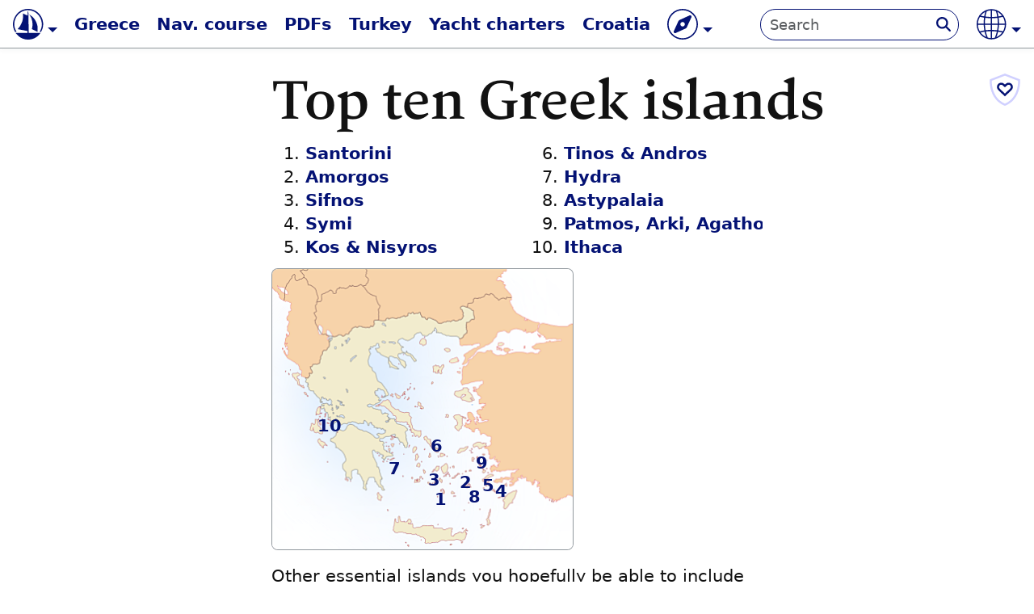

--- FILE ---
content_type: text/html; charset=utf-8
request_url: https://sailingissues.com/yachting-guide/top-10-greek-islands.html
body_size: 11557
content:
<!DOCTYPE html>
<html lang="en-gb">
<head>	<link rel="preconnect" href="https://cdn.matomo.cloud">
	
<link rel="canonical" href="https://sailingissues.com/yachting-guide/top-10-greek-islands.html"> 
<meta property="og:url" content="https://sailingissues.com/yachting-guide/top-10-greek-islands.html" />
<meta property="og:site_name" content="SailingIssues" />
<meta property="og:title" content="Top 10 Greek islands - yacht charters, sailing holidays Greece." />
<meta property="og:type" content="website" />
<meta property="og:image" content="https://sailingissues.com/greek-islands-2-opengraph2400x1260.jpg" />
<meta property="og:image:type" content="image/jpeg" />
<meta property="og:image:secure_url" content="https://sailingissues.com/greek-islands-2-opengraph2400x1260.jpg" />
<meta property="og:image:width" content="2400" />
<meta property="og:image:height" content="1260" />
<meta property="twitter:card" content="summary_large_image" />
<meta property="twitter:image" content="https://sailingissues.com/greek-islands-2-opengraph2400x1260.jpg" />
<meta property="twitter:site" content="SailingIssues" />
		
	<meta charset="utf-8">
	<meta content="width=device-width, initial-scale=1, shrink-to-fit=no" name="viewport">
		
<meta name="theme-color" content="#041274">
	<link rel="icon" sizes="16x16 32x32 48x48" href="/favicon.ico">
	<link href="/site.webmanifest" rel="manifest">
	<link href="/apple-touch-icon.png" rel="apple-touch-icon" sizes="180x180">
	<link href="/safari-pinned-tab.svg" rel="mask-icon" color="#041274">
	<meta content="#00aba9" name="msapplication-TileColor">
	<meta content="#ffffff" name="theme-color">
		
	<meta name="author" content="Diederik Willemsen">		
    <link href="https://cdn.jsdelivr.net/npm/bootstrap@5.3.2/dist/css/bootstrap.min.css" rel="stylesheet" integrity="sha384-T3c6CoIi6uLrA9TneNEoa7RxnatzjcDSCmG1MXxSR1GAsXEV/Dwwykc2MPK8M2HN" crossorigin="anonymous">
	<link href="../style-prefix-fontless4.css" rel="stylesheet" type="text/css">		

	<meta content="The Top 10 and Top 25 Greek islands with bareboat and crewed yacht charter holidays in mind. A biased ranking of the 1,400 isles of Greece." name="description">
	<title>Top 10 Greek islands - yacht charters, sailing holidays Greece.</title>
	
<!-- Matomo -->
<script>
  var _paq = window._paq = window._paq || [];
  /* tracker methods like "setCustomDimension" should be called before "trackPageView" */
  _paq.push(["setExcludedQueryParams", ["fbclid","?fbclid"]]);
  _paq.push(['trackPageView']);
  _paq.push(['enableLinkTracking']);
  (function() {
    var u="https://sailingissues.matomo.cloud/";
    _paq.push(['setTrackerUrl', u+'matomo.php']);
    _paq.push(['setSiteId', '1']);
    var d=document, g=d.createElement('script'), s=d.getElementsByTagName('script')[0];
    g.async=true; g.src='//cdn.matomo.cloud/sailingissues.matomo.cloud/matomo.js'; s.parentNode.insertBefore(g,s);
  })();
</script>
<noscript><p><img referrerpolicy="no-referrer-when-downgrade" src="https://sailingissues.matomo.cloud/matomo.php?idsite=1&amp;rec=1" style="border:0;" alt="" /></p></noscript>
<!-- End Matomo Code -->	
</head>

<body><a class="skip-link" href="#main">Skip to main</a><a id="boven"></a>

	<nav class="navbar navbar-expand-md pb-0 pt-1 navbar-kustom">
		  <div class="container-fluid">
		<span class="navbar-brand d-block d-md-none brandsi"><a href="https://sailingissues.com"><img src="../si-logo-carat-opt.svg"   decoding="async" width="400" height="65" class="img-fluid si-logo-carat" alt="Homepage"></a></span> <button aria-controls="navbarSupportedContent" aria-expanded="false" aria-label="Toggle navigation" class="navbar-toggler collapsed focus-ring focus-ring-primary mb-1" data-bs-target="#navbarSupportedContent" data-bs-toggle="collapse" type="button"><span class="toggler-icon top-bar"></span><span class="toggler-icon middle-bar"></span><span class="toggler-icon bottom-bar"></span></button>
		<div class="collapse navbar-collapse justify-content-between py-0" id="navbarSupportedContent">
			<ul class="navbar-nav me-auto">
				<li class="nav-item dropdown mt-3 mt-md-0" style="padding-top:0.26em;">
					<a aria-expanded="false" aria-haspopup="true" class="nav-link ps-0 dropdown-toggle py-0" data-bs-toggle="dropdown" href="#" id="HavenDropdown" role="button" aria-label="Dropdown1"><svg class="theme-icon haven" id="Haven"><use href="#icon-haven"></use></svg></a>
					<div aria-labelledby="HavenDropdown" class="dropdown-menu shadow-sm mt-0">
						<a class="dropdown-item" href="https://sailingissues.com">Home</a> <a class="dropdown-item" href="../sailing-greece.html">Sailing Greece</a> <a class="dropdown-item" href="../yacht-charters-guide.html">Yacht charters guide</a> <a class="dropdown-item" href="../crewed-yacht-charters.html">Motor yachts</a> <a class="dropdown-item" href="../gulet-charters-turkey-greece.html">Gulet charters</a> <a class="dropdown-item d-lg-none" href="../sailing-croatia.html">Croatia</a> <a class="dropdown-item" href="../weer.html">Weather on board</a> <a class="dropdown-item" href="../gulet-cruises.html">Blue cruises</a> <a class="dropdown-item" href="../greek-islands-sailing.html">Greek Islands</a> <a class="dropdown-item" href="../yachting-greece.html">Yachting guide</a>
					</div>
				</li>
				<li class="nav-item">
					<a class="nav-link pb-md-0" href="../greek.html">Greece</a>
				</li>
				<li class="nav-item">
					<a class="nav-link pb-md-0 text-nowrap" href="../navcourse0.html"><span class="d-none d-md-block">Nav. course</span><span class="d-md-none">Navigation course</span></a>
				</li>
				<li class="nav-item d-none d-xl-block">
					<a class="nav-link pb-md-0" href="../pdfs.html">PDFs</a>
				</li>
				<li class="nav-item">
					<a class="nav-link pb-md-0" href="../sailing-turkey.html"><span class="d-none d-md-block">Turkey</span><span class="d-md-none">Sailing Turkey</span></a>
				</li>
				<li class="nav-item">
					<a class="nav-link pb-md-0 text-nowrap" href="../yacht-charter-greece.html">Yacht charters</a>
				</li>				
				<li class="nav-item d-none d-lg-block">
					<a class="nav-link pb-md-0" href="../sailing-croatia.html">Croatia</a>
				</li>
				<li class="nav-item dropdown" style="padding-top:0.26em;">
					<a aria-expanded="false" aria-haspopup="true" class="nav-link dropdown-toggle mt-n0 mt-md-0 pe-md-0 pb-1 pt-0" data-bs-toggle="dropdown" href="#" id="CompassDropdown" role="button" aria-label="Dropdown2"><svg class="theme-icon compass" id="kompasje"><use href="#icon-haven-compass-strak"></use></svg></a>
					<div aria-labelledby="CompassDropdown" class="dropdown-menu shadow-sm mt-0">
						<a class="dropdown-item" href="../suggestion.htm">Contact</a> <a class="dropdown-item" href="../donation.html">Donations</a> <a class="dropdown-item" href="../a-z-index.html">A to Z index</a> <a class="dropdown-item" href="../toc.html">Sitemap</a> <a class="dropdown-item" href="../selected-words.html">Selected words</a> <a class="dropdown-item" href="../books-uk.html">Books <span class="px-1">&amp;</span> Charts UK</a> <a class="dropdown-item" href="../books.html">Books <span class="px-1">&amp;</span> Charts</a> <a class="dropdown-item" href="../style-guide.html">Style guide</a> <a class="dropdown-item d-xl-none" href="../pdfs.html">PDFs</a> 
					</div>
				</li>
</ul>
     <ul class="navbar-nav ms-md-3">
					 
				<li class="nav-item order-2 order-md-1 me-0 me-md-2">
					<form action="https://search.freefind.com/find.html" method="get" target="_blank">
					<input name="id" type="hidden" value="830701"> <input name="pageid" type="hidden" value="r"> <input name="mode" type="hidden" value="all"> <input name="n" type="hidden" value="0">
				<div class="input-group  my-2 my-md-0 pb-1 pt-1 pe-0 pe-mb-2 input-group-sm">
				 					<input class="form-control kustom-search-veld rounded-pill z-2" name="query" placeholder="Search" type="search" id="Search1" required><button class="btn btn-outline-success rounded-pill zkknop"  type="submit" aria-label="SearchButton"><svg class="theme-icon searchsvgicon z-3"><use href="#icon-search"></use></svg></button>
				</div>
					</form>
				</li>
					<li class="nav-item dropdown order-1 order-md-2" style="padding-top:0.26em;">
					<a aria-expanded="false" aria-haspopup="true" class="nav-link text-start text-md-end  dropstart dropdown-toggle mt-1 mt-md-0 pe-0 pb-1 pt-0" data-bs-toggle="dropdown" href="#" id="LanguagesDropdown" role="button" aria-label="DropdownLanguages"><svg class="theme-icon icon-world" id="World"><use href="#icon-world"></use></svg></a>
					<div aria-labelledby="LanguagesDropdown" class="dropdown-menu dropdown-menu-end shadow-sm mt-0">
						<a class="dropdown-item" href="../ger/index.html" title="German Homepage">Deutsch</a> 
						<a class="dropdown-item" href="../esp/index.html" title="Spanish Homepage">Español</a> 
						<a class="dropdown-item" href="../fra/index.html" title="French Homepage">Français</a> 
						<a class="dropdown-item" href="../ita/index.html" title="Italian Homepage">Italiano</a> 
						<a class="dropdown-item" href="../pol/index.html" title="Polish Homepage">Polski</a> 
						<a class="dropdown-item" href="../ned/index.html" title="Dutch Homepage">Nederlands</a> 
						<a class="dropdown-item" href="../rus/index.html" title="Russian Homepage" style="font-weight:bold;">Русский</a>
						 <a class="dropdown-item py-0 text-end" href="../heb/index.html" title="Hebrew Homepage">עברית</a> 
						 <a class="dropdown-item py-0 text-end" href="../ara/index.html" title="Arabic Homepage">العربية</a>
					</div>
					 </li>  
			</ul>
		</div>
	</div>
	</nav>
	

<!--	 
			 target="_blank"  rel="noopener noreferrer" class="ext-link"
			<b><a href="" target="_blank"  rel="noopener noreferrer" class="ext-link">Lat Long</a></b>
			
	<span class="icon-info-circle zonder-punt">
	<span class="icon-exclamation-triangle-solid-safe"></span>
	<span class="icon-exclamation-triangle-solid"></span>			
	<span class="icon-lightbulb"></span>
	<span class="icon-lightbulb-solid"></span>
	<span class="arrow-up-thin"></span>	
	
			&nbsp;<sup><span class="badge badge-info indent-nul b-tip"> </span></sup>
			&nbsp;<sup><span class="badge badge-info indent-nul b-important"> </span></sup>
			&nbsp;<sup><span class="badge badge-info indent-nul b-warning"> </span></sup>
			&nbsp;<sup><span class="badge badge-info indent-nul b-new"> </span></sup>
			&nbsp;<sup><span class="badge badge-info indent-nul b-updated"> </span></sup>

<svg class="theme-icon"><use href="#icon-smile-wink"></use></svg>
<svg class="theme-icon"><use href="#icon-grin-wink"></use></svg>
<svg class="theme-icon"><use href="#icon-grin"></use></svg>
<svg class="theme-icon"><use href="#icon-angry"></use></svg>
<svg class="theme-icon"><use href="#icon-frown"></use></svg>
	
<svg class="theme-icon star"><use href="#icon-star-half"></use></svg>
<svg class="theme-icon star"><use href="#icon-star"></use></svg>
<svg class="theme-icon star"><use href="#icon-star-solid"></use></svg>
			<span class="text-nowrap">


-->
<main id="main">
	
<div class="container-fluid">
	<div class="row">
		<div class="col-11  col-md-10 offset-md-1 col-lg-9 offset-lg-2 col-xl-8 offset-xl-3 pt-3">
		<h1>Top ten Greek islands</h1>
		
		</div>
		<div class="col-1">
		<button class="info-link float-end mt-4" data-bs-placement="bottom" title="" data-bs-trigger="hover focus" data-bs-html="true" data-bs-toggle="popover" data-bs-content="In dedication to my father who showed me the seas and the use of a sextant.<br>His ashes were dispersed off Hydra island." aria-label="Illumination" data-bs-original-title="Dedicated…"><svg class="theme-icon" style="width:1.9em;height:1.9em;"><use href="#shield-heart-strong"></use></svg></button>
		</div>
	</div> 
</div> 
 


<div class="container-fluid">
	<div class="row d-flex justify-content-center  mb-0">
		<div class="col-6 col-md-5 col-lg-4 col-xl-3">

		<ol class="tnum mb-0">
			<li><b><a href="../greekislands/santorini.html">Santorini</a></b></li>
			<li><b><a href="../greekislands/amorgos.html">Amorgos</a></b></li>
			<li><b><a href="../greekislands/sifnos.html">Sifnos</a></b></li>
			<li><b><a href="../greekislands/simi.html">Symi</a></b></li>
			<li><b><a href="../greekislands/kos.html">Kos &amp; Nisyros</a></b></li>
		</ol>

		</div>
		<div class="col-6 col-md-5 col-lg-4 col-xl-3">

		<ol start="6"  class="tnum mb-0 text-truncate">
			<li><b><a href="../greekislands/tinos-andros.html">Tinos &amp; Andros</a></b></li>
			<li><b><a href="../greekislands/hydra.html">Hydra</a></b></li>
			<li><b><a href="../greekislands/astypalea.html">Astypalaia</a></b></li>
			<li><b><a href="../greekislands/patmos.html">Patmos, Arki, Agathonisi</a></b></li>
			<li><b><a href="../greekislands/kefalonia.html#ithaca">Ithaca</a></b></li>
		</ol>

		</div>		
		
	</div>
</div>

<div class="container-fluid">
	<div class="row">
		<div class="col-12 col-md-10 col-lg-8 col-xl-6 mx-auto">
			<div style="position:relative;width:374px;height:349px;">	
				
				<img alt="Top 10 Greek islands" src="top-10-greek-islands.png"  class="float-none float-md-end ms-0 ms-md-3 img-fluid img-thumbnail my-3 my-md-2 p-0 enkelklein" width="374" height="349" decoding="async">
					<div style="background:transparent; position:absolute; top:0px; left:0px">
						<table summary="" border="0" style="position:relative; width:374px; height:349px; background:transparent;">
							<tr>
								<td style="width:300px; height:210px; text-align:center; background:transparent;">
					<div class="fonschema" style="position:absolute; left:54%;top:81%;"><b><a href="../greekislands/santorini.html">1</a></b></div>
					<div class="fonschema" style="position:absolute; left:60.5%;  top:75%;"><b><a href="../greekislands/amorgos.html">&nbsp;2</a></b></div>					
					<div class="fonschema" style="position:absolute; left:13.5%; top:55%;"><b><a href="../greekislands/kefalonia.html#ithaca">&nbsp;10</a></b></div>
					<div class="fonschema" style="position:absolute; left:65.9%; top:68%;"><b><a href="../greekislands/patmos.html">&nbsp;9</a></b></div>
					<div class="fonschema" style="position:absolute; left:63.5%; top:80%;"><b><a href="../greekislands/astypalea.html">&nbsp;8</a></b></div>
					<div class="fonschema" style="position:absolute; left:37%; top:70%;"><b><a href="../greekislands/hydra.html">&nbsp;7</a></b></div>
					<div class="fonschema" style="position:absolute; left:51%; top:62%;"><b><a href="../greekislands/tinos-andros.html">&nbsp;6</a></b></div>
					<div class="fonschema" style="position:absolute; left:68%;  top:76%;" ><b><a href="../greekislands/kos.html">&nbsp;5</a></b></div>
					<div class="fonschema" style="position:absolute; left:50.1%;  top:74%;"><b><a href="../greekislands/sifnos.html">&nbsp;3</a></b></div>
					<div class="fonschema" style="position:absolute; left:74%;  top:78%;"><b><a href="../greekislands/simi.html">4</a></b></div>
								</td>
							</tr>
						</table>
					</div>
				</div>
				<br clear="all">
		</div>
	</div>
</div>




<div class="container-fluid">
	<div class="row">
		<div class="col-12 col-md-10 col-lg-8 col-xl-6 mx-auto">
	<p>
		Other essential islands you hopefully be able to include in your itinerary:
	</p>


	<ol start="11"  class="tnum ">
		<li><b><a href="../greekislands/paros.html">Paros</a></b> </li>
		<li><b><a href="../greekislands/milos.html">Milos</a></b></li>
		<li><b><a href="../greekislands/naxos.html">Naxos</a></b></li>

		<li><b><a href="../greekislands/mykonos.html#delos">Delos &amp; Reneia</a></b></li>
		<li><b><a href="../greekislands/folegandros.html">Folegandros</a></b>, <b><a href="../greekislands/folegandros.html#sikinos">Sikinos</a></b>, <b><a href="../greekislands/ios.html">Ios</a></b></li>
		<li><b><a href="../greekislands/leros.html">Leros &amp; Kalymnos</a></b></li>
		<li><b><a href="../greekislands/thasos.html">Thasos</a></b></li>
		<li><b><a href="../greekislands/naxos.html#lesser-cyclades">Little Cyclades: Irakleia, Schoinoussa, Koufonisi &amp; Keros</a></b></li>
		<li><b><a href="../greekislands/kythnos.html">Kythnos</a></b></li>
		<li><b><a href="../greekislands/aegina.html">Aegina</a></b></li>
		<li><b><a href="../greekislands/skopelos.html">Skopelos</a></b>, <b><a href="../greekislands/pelagos.html">Pelagos (Kyra Panagia)</a></b></li>
		<li><b><a href="../greekislands/lefkas.html#meganisi">Meganisi</a></b>, <b><a href="../greekislands/lefkas.html#kalamos">Kalamos</a></b>, <b><a href="../greekislands/lefkas.html#kastos">Kastos</a></b></li>

		<li><b><a href="../greekislands/santorini.html#anafi">Anafi</a></b></li>
		<li><b><a href="../greekislands/corfu.html#paxos">Paxos</a></b></li>
		<li><b><a href="../greekislands/chios.html">Chios</a></b></li>
	</ol>
		</div>
	</div>
</div>				
			

	
	
	
<div class="container-fluid">
	<div class="row">
		<div class="col-8 col-sm-8 col-md-7 col-lg-6 col-xl-5 offset-md-1 offset-lg-2 offset-xl-3 ">
	<p> 
		All right, I admit that this top 10 has turned into a highly biased top 25,  justifiably based on the amount of archaeological sites, sublime landscapes, picturesque ports and a minimum of tourists. 
</p>
<p>
	Moreover, this top 10 &ndash; or top 25 &ndash;  is from the <i>sailor</i>'s perspective of the many bareboat <b><a href="../yacht-charter-greece.html">yacht charter holidays</a></b> enjoyed by my crew, myself, and by the visitors of this website.
</p>
<p class="tochbodem">
Note that this listing concerns <b class="beschrijving">islands</b>, so for instance the magnificent coasts of the <b><a href="../sailing-greece.html#peloponnese">Peloponnese</a></b> (originally a peninsula) and the stunning central promontory (Sithonia) of Chalkidiki are left out.<br>
</p>

		</div>
		<div class="col-4 ps-1 ps-sm-3">
			<figure>  
				<div class="omslag2">
					<a data-caption="Sunrise in Loutra port on Kythnos island in the Cyclades, after a nightly approach from Sounion. We took a bath in the hot mineral waters and sailed on to Serifos." data-fancybox="gallery" 
				  href="../top-10-greek-islands/yacht-charters-kythnos-loutra-1600.jpg"  
		   data-srcset="../top-10-greek-islands/yacht-charters-kythnos-loutra-1920.jpg 1920w, 
						../top-10-greek-islands/yacht-charters-kythnos-loutra-1600.jpg 1600w, 
						../top-10-greek-islands/yacht-charters-kythnos-loutra-1200.jpg 1200w">
							<picture>
							<source type="image/avif" 
					srcset="../top-10-greek-islands/yacht-charters-kythnos-loutra-160.avif 160w, 
							../top-10-greek-islands/yacht-charters-kythnos-loutra-260.avif 260w, 
							../top-10-greek-islands/yacht-charters-kythnos-loutra-360.avif 360w, 
							../top-10-greek-islands/yacht-charters-kythnos-loutra-493.avif 493w, 
							../top-10-greek-islands/yacht-charters-kythnos-loutra-600.avif 600w, 
							../top-10-greek-islands/yacht-charters-kythnos-loutra-900.avif 900w" sizes="(max-width: 600px) 34vw, calc(34vw - 40px)" >
		 <img src="../top-10-greek-islands/yacht-charters-kythnos-loutra-600.jpg"
					alt="Kythnos island, Loutra port, yacht charters from Paros and Athens."	 class="img-fluid img-thumbnail my-1"  width="900" height="600" decoding="async" loading="lazy">
							</picture></a>
				</div>
				<figcaption class="figure-caption">
					<span class="arrow-up-thin"></span> Sunrise in Loutra port on <b><a href="../greekislands/kythnos.html">Kythnos</a></b> island in the Cyclades, after a nightly approach from <b><a href="../greekislands/saronic-athens.html#sounion">Sounion</a></b>. We took a bath in the hot mineral waters and sailed on to <b><a href="../greekislands/serifos.html">Serifos</a></b>.
				</figcaption>
			</figure>
		</div>
	</div>
</div>	
	

	
<div class="container-fluid mb-3">
	<div class="row justify-content-center">
		<div class="col verhaal mb-1 mt-3 my-sm-2 pb-2 me-md-3 me-xl-4 align-self-end zij-verhaal">
			<!-- align-self-start/end/middle/baseline/stretch is ook responsive    align-self-sm-start   -->
			<a id="cupola"></a><h3>Cupola</h3><p>A rounded dome forming or adorning the roofs of typical Greek churches, <b><a href="../selected-words.html#cupola">read on…</a></b></p>
		</div>
		<div class="col-12 col-md-7 col-lg-6 col-xl-6">
<h2 id="islands-statistics">Islands statistics</h2>
<ul class="guardian ">
	<li class="light-bulb mb-3">There are well over 1400 Greek islands that are significantly larger than a rock, or rather <span class="text-nowrap">6 thousand</span> if you include the smallest isles.</li>
	<li class="light-bulb mb-3">84% of all Mediterranean islands are Greek.</li>
	<li class="light-bulb mb-3">Only 166 are inhabited, a number that is rapidly dwindling (in 1998 there were 274 inhabited islands in Greece). Nowadays only 74 islands have more than 100 inhabitants.</li>
	<li class="light-bulb mb-3"><b><a href="../greekislands/saronic-athens.html">Athens</a></b>&hairsp;(<b><a href="../greekislands/athens-yacht-charters.html">Alimos</a></b>), <b><a href="../greekislands/paros.html">Paros</a></b>, <b><a href="../greekislands/kos.html">Kos</a></b> are the yacht charter bases <i>nearest</i> to the <i>majority</i> of the top 25 islands.</li>
</ul>
		</div>
		<div class="col-md-1 col-lg-2 col-xl-3 d-none d-md-block"></div>
	</div>
</div>

	
	
<div class="container-fluid">
	<div class="row">
		<div class="col-12 col-md-10 col-lg-8 col-xl-6 mx-auto">	

<h2 id="top-3-least-interesting">Top 3 least interesting</h2>
	<ol class="tnum  mb-0">
		<li class="mb-3"><b>Volos, Gulf of Volos</b><button class="info-link" data-bs-placement="top" title="" data-bs-trigger="hover focus" data-bs-html="true" data-bs-toggle="popover" data-bs-content="Although not an island, this sailing area is so incomprehensibly overvalued as a venue for sailing holidays, that it is worthy to be included in this top 3." aria-label="Illumination" data-bs-original-title="Volos, Gulf of Volos"><span class=" icon-info-circle zonder-punt"></span></button> is particularly overrated&hairsp;&hairsp;<span class=" icon-exclamation-triangle-solid"></span>&hairsp;, even more so when compared to the glorious <b><a href="../greekislands/northern-sporades.html">Northern Sporades</a></b> on its doorstep; instead start at <b><a href="../greekislands/skiathos.html">Skiathos</a></b>.</li>
		<li class="mb-3"><b><a href="../greekislands/mykonos.html">Mykonos</a></b> is commandeered by the (super)rich, although useful for excursions to Delos and as a starting point for yacht charters in the eastern <b><a href="../greekislands/cyclades.html">Cyclades</a></b>. Moreover, Mykonos town is delightful.</li>
		<li><b><a href="../greekislands/zakynthos.html">Zakynthos</a></b> is deservedly protected by the Marine Park and therefore mostly out of bounds. However, there are several stunning anchorages: Xigia, Makris Gialos, Navagio and Porto Vromis.</li>
	</ol>
	<p>
		Conclusion: if these are the “<i>least interesting</i>” than the other islands are truly spectacular.
	</p>

<p class="tochbodem ">
See all <b><a href="aegean-islands.html">Aegean islands</a></b> <span class=" icon-lightbulb-solid"></span> and their Greek, Ancient Greek, Turkish, Latin and Italian names.
	</p>		

		</div>
	</div>
</div>









<div class="container-fluid">
	<div class="row">
		<div class="col-12 col-md-10 col-lg-8 col-xl-6 mx-auto">
<p class="d-sm-none">
Read more <b><a href="../yachting-greece.html">articles in my yachting guide</a></b>.
</p>
		</div>
	</div>
</div>



<div class="container-fluid mt-3 d-none d-sm-block">
	<div class="row">
		<div class="col-6 col-md-5 offset-md-1 col-lg-4 offset-lg-2">
<h3>Yachting guide</h3>
<ul class="guardian  mb-3">
	<li class="alt2 mb-3"><b><a href="../yacht-charters-guide.html" title=" Guide to yacht charters "  >Charter guide</a></b></li>   	
	<li class="alt"><b><a href="assisted-bareboat.html" title="ABC Assisted bareboat charters Greece">Assisted bareboats</a></b></li>    	
	<li class="alt"><b><a href="bareboats.html">Bareboat requirements</a></b></li>   	
	<li class="alt"><b><a href="charter-yachts.html" title="The best charter yachts and catamarans in Greece">Choosing a charter yacht</a></b></li>  	
	<li class="alt"><b><a href="catamarans.html" title="Catamarans versus monohulls">Catamarans &amp; monohulls</a></b></li>   	
	<li class="alt"><b><a href="seasickness.html" title="Causes and prevention of seasickness">Prevent seasickness</a></b></li>  	
	<li class="alt"><b><a href="greek-sailing-areas.html" title="The sailing areas of Greece">Greek sailing areas</a></b></li>   	
	<li class="alt"><b><a href="sail-greece-season.html" title="The charter season in Greece">When to sail in Greece</a></b></li>	
	<li class="alt mb-3"><b><a href="yacht-charter-provisioning.html" title=" Food, diesel fuel, ice and provisioning of charter yachts "  >Yacht charter provisioning</a></b></li>	
	<li class="alt"><b><a href="ionian-itineraries.html" Title="Itineraries in the Ionian">Itineraries Ionian</a></b></li> 	
	<li class="alt"><b><a href="saronic-itineraries.html" Title="Itineraries in the Saronic">Itineraries Argo-Saronic</a></b></li>  	
	<li class="alt"><b><a href="cyclades-itineraries.html" Title="Itineraries in the Cyclades">Itineraries Cyclades</a></b></li>
	<li class="alt"><b><a href="dodecanese-itineraries.html" Title="Itineraries out of Samos and the Dodecanese island of Kos and Rhodes">Itineraries Dodecanese</a></b></li>
	<li class="alt mb-3"><b><a href="oneway-itineraries.html" Title="One-way oneway itineraries in the Aegean">One-way itineraries</a></b></li>
	<li class="alt"><b><a href="flights-ferries.html" Title="Airports to Greece and Turkey">Flights &amp; ferries</a></b></li>
	<li class="alt"><b><a href="last-minutes-budget.html">Last minutes &amp; budget</a></b></li>
	<li class="alt"><b><a href="sailing-between-greece-turkey.html">Sailing between Greece &amp; Turkey</a></b></li>
	<li class="alt"><b><a href="greek-chart-terms.html">Greek chart terms</a></b></li>
	<li class="alt"><b><a href="greek-fishing-techniques.html">Greek fishing techniques</a></b></li>
	<li class="alt"><b><a href="climate-weather-athens.html">Climate graphs Athens</a></b></li>
	<li class="alt"><b><a href="climate-weather-bodrum.html">Climate graphs Bodrum</a></b></li>
	<li class="alt"><b><a href="itineraries-distances-charters-greece.html">Distances sailing Greece</a></b></li>
	<li class="alt"><b><a href="ionian-aegean-months-itineraries.html">Itineraries Ionian + Aegean</a></b></li>
</ul>


		</div>
		
		<div class="col-6 col-md-5 offset-md-1 col-lg-4 offset-xl-2 ps-sm-5">
	<h3>Greece</h3>
<ul class="guardian  mb-3">
	<li class="alt2 mb-3"><b><a href="../sailing-greece.html">Sailing Greece</a></b></li> 
	<li class="alt"><b><a href="../greekislands/ionian.html" title=" Ionian Islands ">Ionian Islands</a></b></li> 
	<li class="alt"><b><a href="../greekislands/dodecanese.html" title=" Dodecanese Islands ">Dodecanese Islands</a></b></li> 
	<li class="alt"><b><a href="../greekislands/cyclades.html" title=" Cyclades Islands ">Cyclades Islands</a></b></li> 
	<li class="alt"><b><a href="../greekislands/northern-sporades.html" title=" Northern Sporades ">Northern Sporades</a></b></li>
	<li class="alt mb-3"><b><a href="../greekislands/pelathens.html" title=" Saronic Argolic Athens ">Peloponnese &#8211; Athens</a></b></li>
	<li class="grijs"><b title="This page">Top 10 islands</b></li>		
	<li class="alt"><b><a href="../yacht-charter-greece.html" title=" Advice on reliable charter companies "  >Yacht charter companies</a></b></li> 
	<li class="alt"><b><a href="tower-of-the-winds.html" Title="Tower of the winds">Tower of winds</a></b></li> 
	<li class="alt"><b><a href="acropolis.html" Title="Akropolis Acropolis">Acropolis</a></b></li> 
	<li class="alt"><b><a href="olympia-sailing.html" Title="Sailing Ionian: Olympia">Olympia</a></b></li> 
</ul>

<h3>Turkey</h3>

<ul class="guardian  mb-3">
	<li class="alt2 mb-3"><b><a href="../sailing-turkey.html" title=" Sailing and yacht charter holidays Turkey ">Turquoise coasts</a></b></li> 
	<li class="alt"><b><a href="../turkey/sailing-ionian-coast.html" title="The Ionian Coast: Izmir- Kusadasi - G&uuml;ll&uuml;k - Bodrum">Izmir &#8211; Bodrum</a></b></li> 	
	<li class="alt"><b><a href="../turkey/sailing-carian-coast.html" title="The Carian Coast: Bodrum - Marmaris">Bodrum &#8211; Marmaris</a></b></li>
	<li class="alt"><b><a href="../turkey/sailing-west-lycian-coast.html" title="The west Lycian Coast: Marmaris - Fethiye">Marmaris &#8211; Fethiye</a></b></li> 
	<li class="alt"><b><a href="../turkey/sailing-east-lycian-coast.html" title="The east Lycian Coast: Fethiye - Kas - Finike - Antalya">Fethiye &#8211; Antalya</a></b></li>

</ul>

		</div>
	</div>
</div>






<div class="container-fluid">
	<div class="row">
		<div class="col-12 col-md-10 col-lg-8 col-xl-6 mx-auto">
		
		
<svg xmlns="http://www.w3.org/2000/svg" class="d-none"> 
<symbol id="icon-angry" viewBox="0 0 31 32">
<path d="M15.5 0.5c-8.563 0-15.5 6.938-15.5 15.5s6.938 15.5 15.5 15.5 15.5-6.938 15.5-15.5-6.938-15.5-15.5-15.5zM15.5 28.5c-6.894 0-12.5-5.606-12.5-12.5s5.606-12.5 12.5-12.5 12.5 5.606 12.5 12.5-5.606 12.5-12.5 12.5zM15.5 19.5c-2.1 0-4.075 0.925-5.425 2.538-0.531 0.637-0.444 1.581 0.194 2.113s1.581 0.45 2.112-0.188c1.55-1.856 4.688-1.856 6.238 0 0.506 0.606 1.45 0.744 2.113 0.188 0.637-0.531 0.719-1.475 0.194-2.113-1.35-1.613-3.325-2.538-5.425-2.538zM12.5 15c0.644 0 1.244-0.419 1.438-1.069 0.238-0.794-0.213-1.631-1.006-1.869l-5-1.5c-0.8-0.244-1.631 0.213-1.869 1.006s0.213 1.631 1.006 1.869l1.762 0.531c-0.194 0.306-0.331 0.65-0.331 1.037 0 1.106 0.894 2 2 2s2-0.9 2-2.006zM24.938 11.569c-0.238-0.794-1.069-1.244-1.869-1.006l-5 1.5c-0.794 0.238-1.244 1.075-1.006 1.869 0.194 0.65 0.794 1.069 1.438 1.069 0 1.106 0.894 2 2 2s2-0.894 2-2c0-0.387-0.137-0.731-0.331-1.037l1.762-0.531c0.794-0.231 1.244-1.069 1.006-1.863z"></path>
</symbol>
<symbol id="icon-frown" viewBox="0 0 31 32">
<path d="M15.5 0.5c-8.563 0-15.5 6.938-15.5 15.5s6.938 15.5 15.5 15.5 15.5-6.938 15.5-15.5-6.938-15.5-15.5-15.5zM15.5 28.5c-6.894 0-12.5-5.606-12.5-12.5s5.606-12.5 12.5-12.5 12.5 5.606 12.5 12.5-5.606 12.5-12.5 12.5zM10.5 15c1.106 0 2-0.894 2-2s-0.894-2-2-2-2 0.894-2 2 0.894 2 2 2zM20.5 11c-1.106 0-2 0.894-2 2s0.894 2 2 2 2-0.894 2-2-0.894-2-2-2zM15.5 19c-2.512 0-4.875 1.106-6.488 3.038-0.531 0.637-0.444 1.581 0.194 2.113 0.637 0.525 1.581 0.444 2.112-0.194 1.037-1.244 2.563-1.962 4.181-1.962s3.144 0.712 4.181 1.962c0.506 0.606 1.444 0.744 2.113 0.194 0.637-0.531 0.719-1.475 0.194-2.113-1.613-1.931-3.975-3.038-6.488-3.038z"></path>
</symbol>
<symbol id="icon-grin" viewBox="0 0 31 32">
<path d="M15.5 0.5c-8.563 0-15.5 6.938-15.5 15.5s6.938 15.5 15.5 15.5 15.5-6.938 15.5-15.5-6.938-15.5-15.5-15.5zM15.5 28.5c-6.894 0-12.5-5.606-12.5-12.5s5.606-12.5 12.5-12.5 12.5 5.606 12.5 12.5-5.606 12.5-12.5 12.5zM22.1 19.038c-1.619 0.519-4.025 0.819-6.6 0.819s-4.975-0.3-6.6-0.819c-0.619-0.194-1.213 0.337-1.106 0.956 0.494 2.944 4.456 5 7.706 5s7.206-2.056 7.706-5c0.1-0.613-0.481-1.15-1.106-0.956zM10.5 15c1.106 0 2-0.894 2-2s-0.894-2-2-2-2 0.894-2 2 0.894 2 2 2zM20.5 15c1.106 0 2-0.894 2-2s-0.894-2-2-2-2 0.894-2 2 0.894 2 2 2z"></path>
</symbol>
<symbol id="icon-grin-wink" viewBox="0 0 31 32">
<path d="M20.5 11.25c-1.606 0-3.492 1.058-3.741 2.633-0.109 0.701 0.719 1.14 1.239 0.678l0.597-0.53c0.926-0.824 2.885-0.824 3.811 0l0.597 0.53c0.53 0.464 1.348 0.016 1.239-0.678-0.249-1.575-2.136-2.633-3.742-2.633zM10.5 15c1.104 0 2-0.896 2-2s-0.896-2-2-2-2 0.896-2 2 0.896 2 2 2zM22.097 19.040c-1.621 0.519-4.025 0.816-6.597 0.816s-4.976-0.297-6.597-0.816c-0.621-0.196-1.213 0.336-1.107 0.959 0.496 2.947 4.457 5.001 7.704 5.001s7.208-2.054 7.704-5.001c0.105-0.618-0.479-1.155-1.107-0.959zM15.5 0.5c-8.561 0-15.5 6.939-15.5 15.5s6.939 15.5 15.5 15.5 15.5-6.939 15.5-15.5-6.939-15.5-15.5-15.5zM15.5 28.5c-6.893 0-12.5-5.608-12.5-12.5s5.607-12.5 12.5-12.5 12.5 5.607 12.5 12.5-5.608 12.5-12.5 12.5z"></path>
</symbol>
<symbol id="icon-smile-wink" viewBox="0 0 31 32">
<path d="M15.5 0.5c-8.563 0-15.5 6.938-15.5 15.5s6.938 15.5 15.5 15.5 15.5-6.938 15.5-15.5-6.938-15.5-15.5-15.5zM15.5 28.5c-6.894 0-12.5-5.606-12.5-12.5s5.606-12.5 12.5-12.5 12.5 5.606 12.5 12.5-5.606 12.5-12.5 12.5zM22.863 19.35c-0.637-0.531-1.581-0.444-2.113 0.194-1.3 1.563-3.219 2.462-5.25 2.462s-3.95-0.894-5.25-2.462c-0.531-0.637-1.481-0.719-2.113-0.194-0.638 0.531-0.719 1.475-0.194 2.113 1.875 2.25 4.631 3.538 7.556 3.538s5.681-1.288 7.556-3.538c0.531-0.637 0.444-1.581-0.194-2.113zM10.5 15c1.106 0 2-0.894 2-2s-0.894-2-2-2-2 0.894-2 2 0.894 2 2 2zM20.5 11.25c-1.606 0-3.494 1.056-3.744 2.631-0.106 0.7 0.719 1.137 1.238 0.675l0.594-0.531c0.925-0.825 2.887-0.825 3.813 0l0.594 0.531c0.531 0.463 1.35 0.019 1.238-0.675-0.238-1.575-2.125-2.631-3.731-2.631z"></path>
</symbol>
 <symbol id="icon-star-solid" viewBox="0 0 36 32">
<path d="M16.206 1.113l-4.081 8.275-9.131 1.331c-1.637 0.238-2.294 2.256-1.106 3.412l6.606 6.438-1.563 9.094c-0.281 1.644 1.45 2.875 2.9 2.106l8.169-4.294 8.169 4.294c1.45 0.762 3.181-0.462 2.9-2.106l-1.563-9.094 6.606-6.438c1.188-1.156 0.531-3.175-1.106-3.412l-9.131-1.331-4.081-8.275c-0.731-1.475-2.85-1.494-3.587 0z"></path>
</symbol>
<symbol id="icon-star" viewBox="0 0 36 32">
<path d="M33.006 10.719l-9.131-1.331-4.081-8.275c-0.731-1.475-2.85-1.494-3.587 0l-4.081 8.275-9.131 1.331c-1.637 0.238-2.294 2.256-1.106 3.412l6.606 6.438-1.563 9.094c-0.281 1.644 1.45 2.875 2.9 2.106l8.169-4.294 8.169 4.294c1.45 0.762 3.181-0.462 2.9-2.106l-1.563-9.094 6.606-6.438c1.188-1.156 0.531-3.175-1.106-3.412zM24.288 19.519l1.481 8.65-7.769-4.081-7.769 4.081 1.481-8.65-6.287-6.125 8.688-1.262 3.888-7.875 3.887 7.875 8.688 1.262-6.287 6.125z"></path>
</symbol>
<symbol id="icon-star-half" viewBox="0 0 36 32">
<path d="M32.784 10.72l-9.148-1.332-4.088-8.274c-0.367-0.739-1.084-1.113-1.801-1.113-0.712 0-1.424 0.369-1.793 1.113l-4.089 8.273-9.148 1.331c-1.641 0.238-2.298 2.256-1.109 3.412l6.618 6.437-1.566 9.092c-0.223 1.299 0.814 2.341 1.976 2.341 0.308 0 0.625-0.073 0.929-0.234l8.184-4.292 8.183 4.294c0.304 0.159 0.62 0.232 0.927 0.232 1.162 0 2.201-1.038 1.979-2.337l-1.564-9.093 6.619-6.436c1.19-1.156 0.532-3.175-1.108-3.412zM25.175 18.419l-1.132 1.101 1.487 8.645-7.782-4.083 0.002-19.824 3.888 7.87 8.702 1.267-5.165 5.024z"></path>
</symbol>
<symbol id="icon-world" viewBox="0 0 32 32">
<path d="M15.78 31.781c-8.702 0-15.782-7.079-15.782-15.782s7.079-15.781 15.782-15.781c8.702 0 15.78 7.079 15.78 15.781s-7.079 15.782-15.78 15.782zM15.78 1.544c-7.971 0-14.457 6.485-14.457 14.456s6.485 14.456 14.457 14.456c7.97 0 14.455-6.484 14.455-14.456s-6.484-14.456-14.455-14.456z"></path>
<path d="M0.882 15.337h29.795v1.325h-29.795v-1.325z"></path>
<path d="M16.137 9.771c-7.481 0-13.063-1.646-13.411-1.751l0.384-1.269c0.126 0.038 12.712 3.743 25.28-0.001l0.377 1.27c-4.408 1.313-8.773 1.751-12.63 1.751z"></path>
<path d="M3.138 24.913l-0.378-1.27c12.96-3.857 25.514-0.158 26.042 0l-0.384 1.27c-0.126-0.038-12.712-3.741-25.28 0.001z"></path>
<path d="M10.671 30.388c-6.531-15.29-0.894-28.846-0.837-28.981l1.219 0.52c-0.056 0.13-5.465 13.189 0.837 27.941z"></path>
<path d="M20.786 30.388l-1.219-0.52c6.301-14.752 0.892-27.811 0.836-27.941l1.219-0.52c0.057 0.134 5.694 13.69-0.836 28.98z"></path>
<path d="M15.117 1.102h1.325v30.344h-1.325v-30.344z"></path>
</symbol>
<symbol id="icon-haven-compass-strak" viewBox="0 0 32 32">
<path d="M16 0.001c-8.828 0-15.999 7.172-15.999 15.999s7.172 15.999 15.999 15.999c8.828 0 15.999-7.172 15.999-15.999s-7.172-15.999-15.999-15.999zM16 1.41c8.067 0 14.59 6.523 14.59 14.59s-6.523 14.59-14.59 14.59c-8.067 0-14.59-6.523-14.59-14.59s6.523-14.59 14.59-14.59z"></path>
<path d="M23.281 6.805l-10.519 4.808c-0.509 0.233-0.917 0.641-1.149 1.149l-4.808 10.519c-0.555 1.213 0.695 2.464 1.909 1.909l10.519-4.808c0.509-0.233 0.917-0.641 1.149-1.149l4.808-10.519c0.555-1.214-0.695-2.464-1.909-1.909zM17.643 17.644c-0.909 0.909-2.382 0.909-3.291 0s-0.909-2.382 0-3.291c0.909-0.909 2.382-0.909 3.291 0s0.909 2.382 0 3.291z"></path>
</symbol>
<symbol id="icon-arrow-up-foro" viewBox="0 0 34 32">
<path d="M17.067 0c-9.426 0-17.067 7.163-17.067 16v0c0 0 0 0 0 0 0 8.837 7.641 16 17.067 16 0 0 0 0 0 0h-0c9.426 0 17.067-7.163 17.067-16 0 0 0-0 0-0v0c-0-8.837-7.641-16-17.067-16h-0zM17.102 3.704l12.844 12.071-3.302 2.788c-4.807-4.747-6.532-6.072-7.302-6.829 0.037 2.718 0 4.27 0 16h-4.551c0-11.661-0.073-13.317 0-16-0.697 0.688-2.788 2.394-7.484 6.9l-3.12-2.958z"></path>
</symbol>
<symbol id="icon-haven" viewBox="0 0 32 32">
<path d="M28.683 25.105h-12.209l-0.392-22.664h-0.59l-0.097 4.639-4.827-2.323 0.028 2.018-0.070 2.014-0.235 2-0.472 1.954-0.698 1.89-0.865 1.815-0.993 1.751-1.191 1.599-1.215 1.275 10.243 2.014v2.018h-12.306l1.333 1.499 1.403 1.417 1.517 1.261 1.695 1.034 1.83 0.789 1.931 0.547 1.976 0.299 1.99 0.049 1.969-0.196 1.924-0.448 1.868-0.703 1.771-0.941 1.622-1.169 1.434-1.389 1.246-1.549 0.382-0.501zM25.631 23.992l0.124-2.025 0.024-2.011-0.192-1.993-0.469-1.954-0.709-1.893-0.906-1.815-1.076-1.705-1.261-1.549-1.458-1.336-1.611-1.165-1.028-0.682 1.063 1.702 0.917 1.776 0.681 1.893 0.441 1.975 0.223 2.014v2.014l-0.264 1.993-0.392 1.84 5.906 2.92zM29.285 24.098l0.865-1.815 0.729-1.858 0.469-1.95 0.199-2.021-0.076-2.039-0.337-2.011-0.58-1.954-0.816-1.861-1.035-1.737-1.243-1.591-1.424-1.417-1.594-1.218-1.736-1.016-1.851-0.774-1.948-0.536-2-0.273-2.024-0.024-2.010 0.234-1.958 0.487-1.871 0.739-1.743 0.995-1.594 1.222-1.427 1.432-1.247 1.609-1.062 1.759-0.847 1.879-0.618 1.972-0.382 2.021-0.107 2.032 0.179 1.993 0.476 1.936 0.705 1.879 0.816 1.851 0.024 0.057h1.573l-0.886-1.819-0.764-1.854-0.507-1.933-0.211-2.014 0.096-2.039 0.368-2.021 0.635-1.947 0.882-1.844 1.115-1.691 1.327-1.524 1.524-1.307 1.695-1.080 1.837-0.824 1.924-0.561 1.993-0.277 2.011 0.016 1.986 0.309 1.93 0.59 1.83 0.845 1.688 1.098 1.517 1.325 1.309 1.531 1.087 1.702 0.868 1.847 0.635 1.947 0.375 2.021 0.104 2.039-0.199 2.007-0.524 1.929-0.784 1.847-0.84 1.684h1.475z"></path>
</symbol>
<symbol id="icon-search" viewBox="0 0 512 512">
<path d="M416 208c0 45.9-14.9 88.3-40 122.7L502.6 457.4c12.5 12.5 12.5 32.8 0 45.3s-32.8 12.5-45.3 0L330.7 376c-34.4 25.2-76.8 40-122.7 40C93.1 416 0 322.9 0 208S93.1 0 208 0S416 93.1 416 208zM208 352a144 144 0 1 0 0-288 144 144 0 1 0 0 288z"/>
</symbol>
<symbol id="shield-heart-strong" viewBox="0 0 512 512">
 <path d="m48.5 114.9 207.5-80.6 207.5 80.5c2.7 45.6-4.5 116.8-34.7 186.3s-83.4 137.3-172.8 176c-89.4-38.7-142.6-106.4-172.8-175.9s-37.4-140.7-34.7-186.3zm447-1.9-1.2-20.5-19.2-7.5-219.1-85-219.1 85-19.1 7.5-1.2 20.5c-2.9 49.9 4.9 126.3 37.3 200.9 32.7 75.3 91 150 189.4 192.6l12.7 5.5 12.7-5.5c98.4-42.6 156.7-117.3 189.4-192.6 32.4-74.7 40.2-151 37.3-200.9z" fill="#d0d0ff"/>
 <path d="m245.8 165.5c-12.7-12.5-29.8-19.5-47.6-19.5h-1.3c-36.8 0-66.6 29.8-66.6 66.6 0 17.9 7.2 35 19.9 47.5l94.6 92.9 11.2 11 11.2-11 94.6-92.9c12.8-12.5 19.9-29.6 19.9-47.5 0-36.8-29.8-66.6-66.6-66.6h-1.3c-17.8 0-34.9 7-47.6 19.5l-10.2 10zm-73.2 71.9c-6.6-6.5-10.4-15.4-10.4-24.7 0-19.1 15.5-34.6 34.6-34.6h1.3c9.4 0 18.4 3.7 25.2 10.3l10.2 10 22.5 22 22.4-22 10.2-10c6.7-6.6 15.8-10.3 25.2-10.3h1.3c19.1 0 34.6 15.5 34.6 34.6 0 9.3-3.7 18.2-10.4 24.7l-83.3 81.8z" fill="#041274"/>
</symbol>
</svg>
 
		
		</div>
	</div>
</div>


		
</main>
<footer>
	
<div class="container-fluid">
	<div class="row justify-content-md-center mt-5">
		<div class="col-12 text-end pb-3">
			5 January 2026<br>
				<b><a href="../copyright.html">&copy; 2000&hairsp;&ndash;&hairsp;2026</a></b><span class="guardian-streepje ms-2"></span> <b>&nbsp;<a href="../about.html">Diederik Willemsen</a></b> <span class="geen-wrap"><span class="guardian-streepje mx-1"></span>
			<b><a href="../suggestion.htm">Contact&nbsp;me</a></b></span>
		</div>
	</div>
</div>
		

<div class="container-fluid footer-nav">
	<div class="row">
		<div class="col-12 pb-2 d-sm-flex pt-2">
			<div class="flex-fill">
				<ul class="guardian">
					<li class="alt"><b><a class="beneden" href="../navcourse0.html">Navigation course</a></b></li>
					<li class="alt"><b><a class="beneden" href="../yacht-charters-guide.html">Yacht charters guide</a></b></li>
					<li class="alt"><b><a class="beneden" href="../books.html" title="Amazon.com">Books</a><span class="guardian-streepje mx-2"></span><a class="beneden" href="../books-uk.html" title="Amazon.co.uk">Charts</a><span class="guardian-streepje mx-2"></span><a class="beneden" href="../pdfs.html">PDFs</a></b></li>
					<li class="alt"><b><a class="beneden" href="../privacy.html">Privacy</a><span class="guardian-streepje mx-2"></span><a class="beneden" href="../disclaimer.html">Disclaimer</a></b></li>
				</ul>
			</div>
			<div class="flex-fill">
				<ul class="guardian">
					<li class="alt"><b><a class="beneden" href="../yacht-charter-greece.html">Yacht charters</a></b></li>
					<li class="alt"><b><a class="beneden" href="../greek.html">Greece</a></b></li>
					<li class="alt"><b><a class="beneden" href="../sailing-turkey.html">Turkey</a></b></li>
					<li class="alt"><b><a class="beneden" href="../sailing-croatia.html">Croatia</a></b></li>
				</ul>
			</div>
			<div class="flex-fill">
				<ul class="guardian">
					<li class="alt"><b><a class="beneden" href="../toc.html">Site map</a></b></li>
					<li class="alt"><b><a class="beneden" href="../a-z-index.html">A to Z index</a></b></li>
				</ul>
				<div class="mt-auto">
					<ul class="guardian mb-3 mb-md-0">
						<li class="alt"><b><a class="beneden" href="../gulet-cruises.html">Gulets<span class="guardian-streepje mx-2"></span><a class="beneden" href="../gulet-charters-turkey-greece.html">Blue cruises</a></b></li>
						<li class="alt"><b><a class="beneden" href="../donation.html">Donate</a></b></li>
					</ul>
					<div class="text-end mt-auto ms-auto">
						<b><a class="beneden d-md-none" href="#boven">Back to top <svg class="theme-icon top-arrow-up"><use href="#icon-arrow-up-foro"></use></svg></a></b>
					</div>
				</div>
			</div>
			<div class="flex-fill d-none d-md-flex"></div>
			<div class=" w-25 d-none d-md-flex flex-column ps-0">
				<div>
					
			<b><a class="si-beneden" href="https://sailingissues.com" title="Home page"><img src="../si-logo-carat-opt.svg"  loading="lazy" decoding="async" width="400" height="65" class="img-fluid si-logo-carat" alt="Homepage"></a></b>
				</div>        
				<div class="text-end mt-auto ms-auto">
				<b><a class="beneden" href="#boven">Back to top <svg class="theme-icon top-arrow-up"><use href="#icon-arrow-up-foro"></use></svg></a></b>
				</div>
			</div>
		</div>
	</div>
</div>
</footer>
	
    <script src="https://cdn.jsdelivr.net/npm/bootstrap@5.3.2/dist/js/bootstrap.bundle.min.js" integrity="sha384-C6RzsynM9kWDrMNeT87bh95OGNyZPhcTNXj1NW7RuBCsyN/o0jlpcV8Qyq46cDfL" crossorigin="anonymous"></script>

<script>
  document.querySelectorAll('[data-bs-toggle="popover"]')
    .forEach(popover => {
      new bootstrap.Popover(popover)
    })
</script>
<script src="https://cdn.jsdelivr.net/npm/@fancyapps/ui@5.0/dist/fancybox/fancybox.umd.js"></script>
<link   rel="stylesheet"   href="https://cdn.jsdelivr.net/npm/@fancyapps/ui@5.0/dist/fancybox/fancybox.css" />
    <script>
      Fancybox.bind('[data-fancybox="gallery"]', {
        Thumbs : {
          showOnStart: false
        }
      });    
    </script>
<script src="../pwabuilder-sw-register.js"></script>
</body>
</html>


--- FILE ---
content_type: text/css
request_url: https://sailingissues.com/style-prefix-fontless4.css
body_size: 6779
content:
:root {
  --rood: #ff642b; /*#ff5314*/
}
.safe-anchorage{shape-outside: circle(50%);float:right;width:4em;height:4em;}
@font-face {
	font-family: 'caratmedium';
	src: url('caratmedium/carat-medium-subset-int.woff2') format('woff2'), url('caratmedium/carat-medium-subset-int.woff') format('woff');
	font-weight: normal;
	font-style: normal;
	font-display: swap;
}
html,
body, .popover-body {
	font-variant-emoji: text;
	/* font-size:16px;   bootstrap zelf heeft 16px as default en P heeft standaard margin-bottom:1rem dus 16px | Guardian heeft ook 16px als root */
	/* text-rendering: optimizeLegibility; enkel voor minder dan 1000 woorden of enkel headers */
	color: #121212;
	-webkit-font-kerning: normal;
	font-kerning: normal;
	-webkit-font-variant-ligatures: common-ligatures;
	font-variant-ligatures: common-ligatures;
	-webkit-hyphens: auto;
	-ms-hyphens: auto;
	hyphens: auto;
	text-wrap: pretty;
	line-height: 1.4;
	/* hyphenate-limit-chars: auto 3;    5-character word limit, 2 chars req before a break, 2 char req after. */
	/* hyphenate-limit-last: spread ;  niet het laatste woord in een paragraaf afbreken, lijkt niet te werken */
	/* hyphenate-limit-lines: 2;  niet te veel streepjes boven elkaar  hyphenation ladder  */
	/* hyphenate-limit-zone: 2em;  default is zero en in ragged right → minimum rag, max. hyphenation */
	/* -webkit-font-smoothing: antialiased; Chrome, Safari sharper, thinner text dus niet op dunne letters doen , wit op zwart  plus  geen toekomstig css dus weglaten */
	/* -moz-osx-font-smoothing: grayscale;  Firefox sharper, thinner text dus niet op dunne letters doen , wit op zwart  plus  geen toekomstig css dus weglaten */
}
h1, .crt {	font-family: 'caratmedium', Arial, sans-serif;
	color: #121212;
	-webkit-font-feature-settings: 'dlig' 1, 'kern' 1;
	font-feature-settings: 'dlig' 1, 'kern' 1;
	/* 3 dlig ct st sp maar even niet */
	-webkit-hyphens: manual;
	-ms-hyphens: manual;
	hyphens: manual;
	text-wrap: balance
}
h2 {	font-family: 'caratmedium', Arial, sans-serif;
	color: #121212;
	margin-top: 0.3rem;
	text-align: left;
	-webkit-font-feature-settings: 'dlig' 1, 'kern' 1;
	font-feature-settings: 'dlig' 1, 'kern' 1;
	/* 3 dlig ct st sp maar even niet */
	-webkit-hyphens: manual;
	-ms-hyphens: manual;
	hyphens: manual;
	text-wrap: balance
}
h3 {	font-family: 'caratmedium', Arial, sans-serif;
	margin-top: 0.3rem;
	color: #121212;
	text-align: left;
	-webkit-font-feature-settings: 'dlig' 1, 'kern' 1;
	font-feature-settings: 'dlig' 1, 'kern' 1;
	/* 3 dlig ct st sp maar even niet */
	-webkit-hyphens: manual;
	-ms-hyphens: manual;
	hyphens: manual;
	text-wrap: balance
}
.brandsi {
	width:50vw;
}
.skip-link {
  position: absolute;
  top: -80px;
  left: 0;
  background: #000000;
  color: white;
  padding: 8px;
  border:1px solid white;
  z-index: 100;
}
.skip-link:focus {
  top: 0;
}
 .indent-nul {
	text-indent:0;
}

mark {padding:0}

@media only screen and (min-width: 100px) {
	/* xs  */
	html,
	body {
		font-size: 15px;
	}
	h1 {
		font-size: 43px;
	}
	h2 {
		font-size: 33.75px;
	}
	h3 {
		font-size: 22.5px;
	}

}
@media only screen and (min-width: 766px) {
	/* sm * */
	html,
	body {
		font-size: 16px;
	}
	h1 {
		font-size: 50px;
	}
	h2 {
		font-size: 36px;
	}
	h3 {
		font-size: 24px;
	}
}
@media only screen and (min-width: 991px) {
	/* md */
	html,
	body {
		font-size: 19px;
	}
	h1 {
		font-size: 64.125px;
	}
	h2 {
		font-size: 42.75px;
	}
	h3 {
		font-size: 28.5px;
	}
}
@media only screen and (min-width: 1199px) {
	/* lg */
	html,
	body {
		font-size: 21px;
	}
	h1 {
		font-size: 70.875px;
	}
	h2 {
		font-size: 47.25px;
	}
	h3 {
		font-size: 31.5px;
	}
}
@media only screen and (min-width: 1600px) {
	/* xl h1 letter-spacing: -0.03em */
	html,
	body {
		font-size: 23px;
	}
	h1 {
		font-size: 77.625px;
	}
	h2 {
		font-size: 51.75px;
	}
	h3 {
		font-size: 34.5px;
	}
}
@media only screen and (min-width: 1800px) {
	/* zegmaar foelscreen */

}

.beschrijving { /* niet genoeg contrast was #69c */
	color: #369;
}

.verhaal {
	font-family: Georgia, Garamond, serif;
}
.verhaal b,
b .verhaal {
	font-family:  Georgia, Garamond, serif;
}
.geen-liga {
	font-feature-settings: 'liga' 0; /* ry  summaryy  */
}
.swsh {
	-webkit-font-feature-settings: 'kern', 'swsh';
	font-feature-settings: 'kern', 'swsh';
}
.ordinals {
	-webkit-font-feature-settings: 'kern', 'ordn';
	font-feature-settings: 'kern', 'ordn';
}
.zero {
	-webkit-font-feature-settings: 'kern', 'zero';
	font-feature-settings: 'kern', 'zero';
}
.lnum {
	-webkit-font-feature-settings: 'kern', 'lnum';
	font-feature-settings: 'kern', 'lnum';
}
.pnum {
	-webkit-font-feature-settings: 'kern', 'pnum';
	font-feature-settings: 'kern', 'pnum';
}
.tnum {
	-webkit-font-feature-settings: 'kern', 'tnum';
	font-feature-settings: 'kern', 'tnum';
}
.smcp {
	font-variant-caps: small-caps;
	font-variant-caps: all-small-caps;
}
a b,
b a:visited {
	color: purple;
}
a b,
b a:link {
	color: #041274;
	-webkit-transition: color .3s ease-out, -webkit-text-decoration 0s;
	transition: color .3s ease-out, -webkit-text-decoration 0s;
	-o-transition: color .3s ease-out, text-decoration 0s;  /* mogelijk ook beweging */
}
a b,
b a:hover {
	color: #25A725;
	-webkit-text-decoration: underline solid #d0d0ff;
	text-decoration: underline solid #d0d0ff;
	text-decoration-thickness: 0.2em;
}
a, a b,
b a:active {
	color: #041274;
}
a b,
b a {
	text-decoration: none;
}
a.log:visited {
	color: #041274;
}
a.log:link {
	color: #041274;
	-webkit-transition: all  1s ease-out;
	-o-transition: all 1s ease-out;
	-webkit-transition: all 1s ease-out;
	transition: all 1s ease-out;  /* beweging sailingissues groot */
}
a.log:hover {
	color: #041274;
}
a.log:active {
	color: #041274;
}
a.log {
	text-decoration: none;
}
a.info-link:link , a.info-link:hover , a.info-link:active , a.info-link:visited {
	color: #121212; text-decoration: none; cursor:help;
}
.info-link {
	white-space: nowrap;padding: 0;border: none;font: inherit;color: inherit;background-color: transparent;
}
.beneden:hover,
.si-beneden:hover {
	text-decoration: none;
}
.si-beneden {
	color: navy;
	font-size: 3.2vw;
	line-height: 3.1vw;
}
hr {
         border-top-color: 1px solid rgba(109, 118, 126, 0.75);;
	width: 100%;
}
 
.table-bordered td,
.table-bordered th {
	border-color: #d0d0ff;
}
.table-bordered thead td,
.table-bordered thead th {
	border-bottom-width: 1px;
	border-color: #d0d0ff;
}
.navbar-toggler {
	border-color: transparent; padding: .5rem .75rem;
}
.navbar-toggler:active, .navbar-toggler:focus {
	border-color: transparent;
}
.navbar-toggler:hover {
	border-color: #041274;
}

/* Lines of the Toggler */
.toggler-icon{
    width: 30px;border-radius: 3px;
    height: 3px;
    background-color: #041274;
    display: block;
    transition: all 0.2s;
}

/* Adds Space between the lines */
.middle-bar{
    margin: 5px auto;
}

/* State when navbar is opened (START) */
.navbar-toggler .top-bar {
    transform: translateX(4px) rotate(45deg);
    transform-origin: 10% 10%;
}

.navbar-toggler .middle-bar {
    opacity: 0;
    filter: alpha(opacity=0);
}

.navbar-toggler .bottom-bar {
    transform: translateX(4px) rotate(-45deg)  ;
    transform-origin: 10% 90%;
}
/* State when navbar is opened (END) */

/* State when navbar is collapsed (START) */
.navbar-toggler.collapsed .top-bar {
    transform: rotate(0) translateX(0px);
}

.navbar-toggler.collapsed .middle-bar {
    opacity: 1;
    filter: alpha(opacity=100);
}

.navbar-toggler.collapsed .bottom-bar {
    transform: rotate(0) translateX(0px);
}
/* State when navbar is collapsed (END) */

/* Color of Toggler when collapsed */
.navbar-toggler.collapsed .toggler-icon {
    background-color: #041274;
}


.navbar-kustom .nav-item .nav-link {
	color: #041274; 
	-webkit-transition: color .4s ;
	-o-transition: color .4s ;
	transition: color .4s ; 
	-webkit-transition-timing-function: ease-out;
	     -o-transition-timing-function: ease-out;
	        transition-timing-function: ease-out; 	/* beweging navbar eruitgehaald */
}  
.navbar-kustom .nav-item:hover .nav-link {
	color: #25A725; font-weight:bold;
}
#HavenDropdown:hover #Haven , #LanguagesDropdown:hover #World {
	fill: #25A725;
}
#HavenDropdown , #LanguagesDropdown   {
	transition: 1.2s all, font-size 0s, padding 0s;	
}
#Haven , #World {
	display: inline-block; 	/* mandatory to be able to use transform */
	transition: 1.2s all, font-size 0s, padding 0s;
	fill: #041274;
}

#CompassDropdown:hover #kompasje {
	-webkit-transform: rotate(360deg);
	-ms-transform: rotate(360deg);
	transform: rotate(360deg);
	fill: #25A725;
}
#CompassDropdown {
	-webkit-transition: 1.2s all, font-size 0s, padding 0s;
	-o-transition: 1.2s all, font-size 0s, padding 0s;
	transition: 1.2s all, font-size 0s, padding 0s;	
}
#kompasje {
	display: inline-block; 	/* mandatory to be able to use transform */
	-webkit-transition: 1.2s all, font-size 0s, padding 0s;
	-o-transition: 1.2s all, font-size 0s, padding 0s;
	transition: 1.2s all, font-size 0s, padding 0s;
}
.navbar-kustom .nav-item.active .nav-link {
	color: #121212; font-weight:bold;hyphens: none;white-space: nowrap;
}
.navbar-kustom .nav-item.active:hover .nav-link {
	color: #121212;font-weight:bold;
}
.navbar-kustom .navbar-nav .dropdown-item { /* voor de dropneer */
	color: #041274;font-weight:bold;
}
.navbar-kustom .navbar-nav .dropdown-item:hover {
	color: #25A725;font-weight:bold;
}
a.dropdown-item:active {
	background-color: #e4e8ec; 
}
.navbar-kustom {
	font-weight:bold;
	border-bottom: 1px solid rgba(109, 118, 126, 0.75);;
	padding-right: 0;
	box-shadow: 0 .125rem .25rem 0px rgba(109,118,126,0.05);
} 
.dropdown-menu {
	border-color: #d0d0ff;
	border-top-left-radius: 0;
	border-top-right-radius: 0;
}
.btn-warning{color:#fff;background-color:#041274;border-color:#041274} /* https://www.codeply.com/go/l9UGO7J6V1  */

.btn-warning:hover{color:#041274;background-color:#d0d0ff;border-color:#041274}
.btn-warning:focus,.btn-warning.focus{-webkit-box-shadow: 0 0 0 .2rem rgba(0,123,255,.25);box-shadow: 0 0 0 .2rem rgba(0,123,255,.25)} /* na klik loslaten */
.btn-warning.disabled,
.btn-warning:disabled{color:#fff;background-color:#041274;border-color:#041274}
.btn-warning:not(:disabled):not(.disabled):active,
.btn-warning:not(:disabled):not(.disabled).active,
.show>.btn-warning.dropdown-toggle{color:#041274;background-color:#fff;border-color:#041274} 
.btn-warning:not(:disabled):not(.disabled):active:focus,
.btn-warning:not(:disabled):not(.disabled).active:focus,
.show>.btn-warning.dropdown-toggle:focus{-webkit-box-shadow:0 0 0 .2rem rgba(128,128,128,.4);box-shadow:0 0 0 .2rem rgba(128,128,128,.4)}  /* klik-ingedrukt */

.btn-outline-warning{color:#041274;background-color:transparent;background-image:none;border-color:#041274}
.btn-outline-warning:hover{color:#041274;background-color:#d0d0ff;border-color:#041274}
.btn-outline-warning:focus,
.btn-outline-warning.focus{-webkit-box-shadow: 0 0 0 .2rem rgba(0,123,255,.25);box-shadow: 0 0 0 .2rem rgba(0,123,255,.25)}  /* na klik loslaten */
.btn-outline-warning.disabled,
.btn-outline-warning:disabled{color:#041274;background-color:transparent}
.btn-outline-warning:not(:disabled):not(.disabled):active,
.btn-outline-warning:not(:disabled):not(.disabled).active,
.show>.btn-outline-warning.dropdown-toggle{color:#041274;background-color:transparent;border-color:#041274}
.btn-outline-warning:not(:disabled):not(.disabled):active:focus,
.btn-outline-warning:not(:disabled):not(.disabled).active:focus,
.show>.btn-outline-warning.dropdown-toggle:focus{-webkit-box-shadow:0 0 0 .2rem rgba(128,128,128,.4);box-shadow:0 0 0 .2rem rgba(0,123,255,.25)}  /* klik-ingedrukt */
/* hieronder de navbar zoekknop */
.btn-outline-success{color:#041274;background-color:transparent;background-image:none;border-color:#041274;}
.btn-outline-success:hover{color:#041274;background-color:transparent;background: radial-gradient(#d0d0ff 64%, transparent 67%);}
.btn-outline-success:focus,
.btn-outline-success.focus{-webkit-box-shadow: 0 0 0 .2rem rgba(0,123,255,.25);box-shadow: 0 0 0 .2rem rgba(0,123,255,.25)}  /* na klik loslaten */
.btn-outline-success.disabled,
.btn-outline-success:disabled{color:#041274;background-color:transparent}
.btn-outline-success:not(:disabled):not(.disabled):active,
.btn-outline-success:not(:disabled):not(.disabled).active,
.show>.btn-outline-success.dropdown-toggle{color:#fff;background-color:#041274;border-color:#041274}
.btn-outline-success:not(:disabled):not(.disabled):active:focus,
.btn-outline-success:not(:disabled):not(.disabled).active:focus,
.show>.btn-outline-success.dropdown-toggle:focus{-webkit-box-shadow:0 0 0 .2rem rgba(128,128,128,.4);box-shadow:0 0 0 .2rem rgba(128,128,128,.4)}  /* klik-ingedrukt */
.kustom-search-veld, .stom-search-veld:focus {
	border: 1px solid #041274;border-right:1 px solid white;max-width:50vw;
}
.zkknop{margin-left:-2.14em !important;border:0;}
.dropdown-toggle {
	outline:0;
}

.guardian-streepje {
	border-left:1px solid #d0d0ff;
	width: 1px;
	height: 2ex;
	display: inline-block;
	vertical-align: middle;
	border-bottom: 0.18em solid white;
}
.img-thumbnail {
	border-color: #d0d0ff;
	-webkit-transition: border-color .5s ease-out;
	-o-transition: border-color .5s ease-out;
	transition: border-color .5s ease-out;
}
.omslag2:hover .img-thumbnail {
	border-color: #041274;
	-webkit-transition: border-color .3s ease-out;
	-o-transition: border-color .3s ease-out;
	transition: border-color .3s ease-out; /* ease-out : eerst snel, dan langzaam */
	cursor: pointer;
}
p:last-of-type:not(.tochbodem)  {
	margin-bottom: 0;
}
.last-p { 
	margin-bottom: 0;
}
.enkelklein { /* plaatje dat niet vergroot wordt */
	border-color: rgba(109, 118, 126, 0.75);
}
.enkelkleinwit { 
	border-color: white;
}

.icon-info-circle,
.licht-blauw {
	color: #d0d0ff;
}
.icon-info-circle , .info-circle {
	margin-left: .1250em;
	margin-right: .0625em;
}
.zonder-punt {
	margin-right:0;
}
.popover {
	box-shadow: 0 .125rem .25rem rgba(0, 0, 0, .2)
}
.popover h3 {
	margin-top:0;
	background-color: #fafbf7;
}
.popover-body {
	text-align:left;
}
.icon-paypal {
	color: #009cde;
}

.zij-verhaal {
	background-color: #fdfef9;
	border-bottom: 1px solid rgba(109, 118, 126, 0.75);	border-top: 1px solid rgba(109, 118, 126, 0.75);
}
.footer-nav {border-top: 1px solid rgba(109, 118, 126, 0.75);box-shadow: 0 -.125rem .25rem 0px rgba(109,118,126,0.05);}
.tekst-bijeen {
	white-space: nowrap;
}
.geen-wrap {
	display: inline-block
}
.verzoek .row:focus-within:not(.button-row) {background-color:rgb(250, 251, 247);outline:1px solid rgb(240, 241, 227);}
.verzoek .form-control , .verzoek .form-select  {border-color:#69c;}
.verzoek .input-group-text {border-color:#69c;}
.verzoek .form-select {background-size:1.2em 0.9em;}
.ext-link {white-space: nowrap;}
.ext-link:after , .ext-link2:after {
	text-indent:0;
	display:inline-block;margin-left:0.25em; width:0.67em; height:0.67em;
 content: url("data:image/svg+xml,%3Csvg viewBox='0 0 14 14' xmlns='http://www.w3.org/2000/svg'%3E%3Cpath d='m8 0c-0.5523 0-1 0.44772-1 1s0.4477 1 1 1h2.5858l-6.2929 6.2929c-0.39052 0.3905-0.39052 1.0237 0 1.4142 0.39053 0.3905 1.0237 0.3905 1.4142 0l6.2929-6.2929v2.5858c0 0.55228 0.4477 1 1 1s1-0.44772 1-1v-5c0-0.55228-0.4477-1-1-1z' fill='%23041274'/%3E%3Cpath d='m2 2c-1.1046 0-2 0.89543-2 2v8c0 1.1046 0.89543 2 2 2h8c1.1046 0 2-0.8954 2-2v-3c0-0.5523-0.4477-1-1-1s-1 0.4477-1 1v3h-8v-8h3c0.55228 0 1-0.44772 1-1s-0.44772-1-1-1z' fill='%23c6c6ff'/%3E%3C/svg%3E");
}
.spinner-border {color:#d0d0ff;-webkit-animation-duration:1.25s;animation-duration:1.25s;width:2.5em;height:2.5em;border-width:.5em;}
.badge-info {background-color:#25A725;color:#fff;} 
.b-warning:after {	
	display:inline-block;
    content: "Warning";
}
.b-new:after {	
	display:inline-block;
    content: "New";
}
.b-updated:after {	
	display:inline-block;
    content: "Updated";
}
.b-tip:after {	
	display:inline-block;
    content: "Tip";
}
.b-important:after {	
	display:inline-block;
    content: "Important";
}
p.beneden{line-height:2;}@media(min-width:576px){p.beneden{line-height:1.4;}}  /* tap targets groter maken in paragraaf */
li a.beneden{line-height:2;}@media(min-width:576px){li a.beneden{line-height:1.4;}}  /* tap targets groter maken */
li a.tap-target, a.tap-target{line-height:2;}@media(min-width:576px){li a.tap-target{line-height:1.4;}}  /* tap targets groter maken anders dan .beneden in de footer */

.panorama {border-top:  1px solid rgba(109, 118, 126, 0.75);border-bottom: 1px solid rgba(109, 118, 126, 0.75);}
.rots-icoon {max-height:1.1em;max-width:1.1em;}

.horscroll {
  white-space: nowrap;
  overflow-x: auto;
  text-align:center;
}
.horscroll figcaption {
	max-width:76ch; white-space: normal;
}
ul.guardian {margin-bottom:0;}
ul.guardian li{
  list-style: none;
  margin-left:-0.65em;
  text-indent: -1.32em;
}
ul.guardian li::before{
  content: "";
  display:inline-block;
  width: .7em;
  height: .7em;
  border-radius: 50%;			
  background-color: #041274;
  margin-right:0.62em; /*afstand tot eerste regel */
}
ul.guardian li.alt::before{background-color: #d0d0ff;}
ul.guardian li.alt2::before{background-color: #25a725;}
ul.guardian li.alt3::before{background-color: transparent;}
ul.guardian li.light-bulb::before{background-color: #ffd40f;}
ul.guardian li.light-bulb-light::before{background-color: #fff0ac;}
ul.guardian li.triangle::before{background-color: #ff7f00;}
ul.guardian li.triangle-light::before{background-color: #ffce9d;}
ul.guardian li.safe::before{background-color: yellowgreen;}
ul.guardian li.grijs::before{background-color: LightGray;}
ul.guardian li.zwart::before{background-color: #121212;}
ul.guardian li.navy-light::before{background-color: #c8cffd;}

ol.subgrid {
	padding-left:0px;margin-bottom:0;list-style: none;
}
ol.subgrid li {
  counter-increment: my-awesome-counter;
}
ol.subgrid li::before {
  content: counter(my-awesome-counter) " ";
  color: #121212;
  font-family:'caratmedium';
  font-weight: normal; font-size: 2.3em;line-height:0.9;
}
@supports (grid-template-columns: subgrid) {
  ol.subgrid {
    display: grid;
    grid-template-columns: min-content 1fr;
  }
  ol.subgrid li {
    grid-column: 1 / -1;
    display: grid;
    grid-template-columns: subgrid;
    grid-gap: 0.6rem; 
  }
} 
.carat-navy{font-family:'caratmedium';color: #041274;}
.theme-icon {width:1.05em;height:1.05em;vertical-align:-15%;line-height:1;fill:#121212;}
.star {fill:#25A725;}
.compass , .haven , .icon-world {width:1.8em;height:1.8em;vertical-align:-14%;fill:#041274;}
.searchsvgicon {width:1em;height:1em;fill:#041274;}
.top-arrow-up {font-size: 2.3em;vertical-align: baseline;fill:#041274;}
.top-arrow-up:hover {fill:#25A725;}
.verhaal h3 {color: #1e871e;}
.hr-icon {fill:#d0d0ff;width:1.8em;height:1.8em;}
.table-group-divider {color: rgba(109, 118, 126, 0.75)}

.envelope-regular {width:3.5em;height:3.5em;margin-top:.4em;}

.icon-lightbulb-solid {display:inline-block;content: url("data:image/svg+xml,%3Csvg xmlns='http://www.w3.org/2000/svg' viewBox='0 0 384 512'%3E%3Cpath d='M272 384c9.6-31.9 29.5-59.1 49.2-86.2l0 0c5.2-7.1 10.4-14.2 15.4-21.4c19.8-28.5 31.4-63 31.4-100.3C368 78.8 289.2 0 192 0S16 78.8 16 176c0 37.3 11.6 71.9 31.4 100.3c5 7.2 10.2 14.3 15.4 21.4l0 0c19.8 27.1 39.7 54.4 49.2 86.2H272zM192 512c44.2 0 80-35.8 80-80V416H112v16c0 44.2 35.8 80 80 80zM112 176c0 8.8-7.2 16-16 16s-16-7.2-16-16c0-61.9 50.1-112 112-112c8.8 0 16 7.2 16 16s-7.2 16-16 16c-44.2 0-80 35.8-80 80z' fill='%23ffd40f'/%3E%3C/svg%3E");width:1.05em;height:1.05em;vertical-align:-15%;line-height:1;}

.icon-lightbulb {display:inline-block;content: url("data:image/svg+xml,%3Csvg xmlns='http://www.w3.org/2000/svg' viewBox='0 0 384 512'%3E%3Cpath d='M297.2 248.9C311.6 228.3 320 203.2 320 176c0-70.7-57.3-128-128-128S64 105.3 64 176c0 27.2 8.4 52.3 22.8 72.9c3.7 5.3 8.1 11.3 12.8 17.7l0 0c12.9 17.7 28.3 38.9 39.8 59.8c10.4 19 15.7 38.8 18.3 57.5H109c-2.2-12-5.9-23.7-11.8-34.5c-9.9-18-22.2-34.9-34.5-51.8l0 0 0 0c-5.2-7.1-10.4-14.2-15.4-21.4C27.6 247.9 16 213.3 16 176C16 78.8 94.8 0 192 0s176 78.8 176 176c0 37.3-11.6 71.9-31.4 100.3c-5 7.2-10.2 14.3-15.4 21.4l0 0 0 0c-12.3 16.8-24.6 33.7-34.5 51.8c-5.9 10.8-9.6 22.5-11.8 34.5H226.4c2.6-18.7 7.9-38.6 18.3-57.5c11.5-20.9 26.9-42.1 39.8-59.8l0 0 0 0 0 0c4.7-6.4 9-12.4 12.7-17.7zM192 128c-26.5 0-48 21.5-48 48c0 8.8-7.2 16-16 16s-16-7.2-16-16c0-44.2 35.8-80 80-80c8.8 0 16 7.2 16 16s-7.2 16-16 16zm0 384c-44.2 0-80-35.8-80-80V416H272v16c0 44.2-35.8 80-80 80z' fill='%23ffd40f'/%3E%3C/svg%3E");width:1.05em;height:1.05em;vertical-align:-15%;line-height:1;}

.icon-exclamation-triangle-solid-safe {display:inline-block;content: url("data:image/svg+xml,%3Csvg xmlns='http://www.w3.org/2000/svg' viewBox='0 0 576 512'%3E%3Cpath d='M569.517 440.013C587.975 472.007 564.806 512 527.94 512H48.054c-36.937 0-59.999-40.055-41.577-71.987L246.423 23.985c18.467-32.009 64.72-31.951 83.154 0l239.94 416.028zM288 354c-25.405 0-46 20.595-46 46s20.595 46 46 46 46-20.595 46-46-20.595-46-46-46zm-43.673-165.346l7.418 136c.347 6.364 5.609 11.346 11.982 11.346h48.546c6.373 0 11.635-4.982 11.982-11.346l7.418-136c.375-6.874-5.098-12.654-11.982-12.654h-63.383c-6.884 0-12.356 5.78-11.981 12.654z' fill='yellowgreen'/%3E%3C/svg%3E");width:1.05em;height:1.05em;vertical-align:-5%;line-height:1;}

.icon-exclamation-triangle-solid {display:inline-block;content: url("data:image/svg+xml,%3C%3Fxml version='1.0' encoding='UTF-8'%3F%3E%3Csvg version='1.1' viewBox='0 0 576 512' xmlns='http://www.w3.org/2000/svg'%3E%3C!-- Font Awesome Pro 5.15.1 by @fontawesome - https://fontawesome.com License - https://fontawesome.com/license (Commercial License) --%3E%3Cpath d='m569.52 440.01c18.458 31.994-4.711 71.987-41.577 71.987h-479.89c-36.937 0-59.999-40.055-41.577-71.987l239.95-416.03c18.467-32.009 64.72-31.951 83.154 0z' fill='%23ff7f00'/%3E%3Cpath d='m287.97 354c-25.405 0-46 20.595-46 46 0 25.405 20.595 46 46 46 25.405 0 46-20.595 46-46 0-25.405-20.595-46-46-46zm-43.673-165.35 7.418 136c0.347 6.364 5.609 11.346 11.982 11.346h48.546c6.373 0 11.635-4.982 11.982-11.346l7.418-136c0.37493-6.874-5.098-12.654-11.982-12.654h-63.383c-6.884 0-12.356 5.78-11.981 12.654z' fill='%23041274'/%3E%3C/svg%3E");width:1.05em;height:1.05em;vertical-align:-5%;line-height:1;}

.icon-info-circle {display:inline-block;content: url("data:image/svg+xml,%3Csvg xmlns='http://www.w3.org/2000/svg' viewBox='0 0 24 28'%3E%3Cpath fill='%23d0d0ff' d='M16 21.5v-2.5c0-0.281-0.219-0.5-0.5-0.5h-1.5v-8c0-0.281-0.219-0.5-0.5-0.5h-5c-0.281 0-0.5 0.219-0.5 0.5v2.5c0 0.281 0.219 0.5 0.5 0.5h1.5v5h-1.5c-0.281 0-0.5 0.219-0.5 0.5v2.5c0 0.281 0.219 0.5 0.5 0.5h7c0.281 0 0.5-0.219 0.5-0.5zM14 7.5v-2.5c0-0.281-0.219-0.5-0.5-0.5h-3c-0.281 0-0.5 0.219-0.5 0.5v2.5c0 0.281 0.219 0.5 0.5 0.5h3c0.281 0 0.5-0.219 0.5-0.5zM24 14c0 6.625-5.375 12-12 12s-12-5.375-12-12 5.375-12 12-12 12 5.375 12 12z'%3E%3C/path%3E%3C/svg%3E");width:1.16em;height:1.16em;vertical-align:-16%;}

.arrow-up , .arrow-up-thin {display:inline-block;content: url("data:image/svg+xml,%3Csvg version='1.1' viewBox='0 0 384 512' xmlns='http://www.w3.org/2000/svg'%3E%3Cpath d='m209.4 39.4c-4.6-4.7-10.8-7.4-17.4-7.4s-12.8 2.7-17.4 7.4l-168 176c-9.2 9.6-8.8 24.8 0.8 33.9s24.8 8.8 33.9-0.8l126.7-132.6v321.1c0 13.3 10.7 24 24 24s24-10.7 24-24v-321.1l126.6 132.7c9.2 9.6 24.3 9.9 33.9 0.8s9.9-24.3 0.8-33.9l-168-176z' fill='rgba(33, 37, 41, 0.75)'/%3E%3C/svg%3E");width:1em;height:1em;vertical-align:-6%;}

.arrow-up-black {display:inline-block;content: url("data:image/svg+xml,%3Csvg version='1.1' viewBox='0 0 384 512' xmlns='http://www.w3.org/2000/svg'%3E%3Cpath d='m209.4 39.4c-4.6-4.7-10.8-7.4-17.4-7.4s-12.8 2.7-17.4 7.4l-168 176c-9.2 9.6-8.8 24.8 0.8 33.9s24.8 8.8 33.9-0.8l126.7-132.6v321.1c0 13.3 10.7 24 24 24s24-10.7 24-24v-321.1l126.6 132.7c9.2 9.6 24.3 9.9 33.9 0.8s9.9-24.3 0.8-33.9l-168-176z' fill='rgba(0, 0, 0, 1)'/%3E%3C/svg%3E");width:1em;height:1em;vertical-align:-6%;}

.arrow-right {display:inline-block;content: url("data:image/svg+xml,%3Csvg version='1.1' viewBox='0 0 512 384' xmlns='http://www.w3.org/2000/svg'%3E%3Cpath d='m463.1 209.47c4.7-4.6 7.4-10.8 7.4-17.4s-2.7-12.8-7.4-17.4l-176-168c-9.6-9.2-24.8-8.8-33.9 0.8-9.1 9.6-8.8 24.8 0.8 33.9l132.6 126.7h-321.1c-13.3 0-24 10.7-24 24s10.7 24 24 24h321.1l-132.7 126.6c-9.6 9.2-9.9 24.3-0.8 33.9s24.3 9.9 33.9 0.8l176-168z' fill='%23041274'/%3E%3C/svg%3E");width:1em;height:1em;vertical-align:-10%;}

.anchorimo {display:inline-block;content: url("data:image/svg+xml,%3Csvg version='1.1' viewBox='0 0 20 21.55' xml:space='preserve' xmlns='http://www.w3.org/2000/svg'%3E%3Cpath d='m15.499 15.244 0.89172 1.189c-1.8259 1.4437-3.6306 2.2505-5.4565 2.4416v-13.057c0.04246-0.02123 0.10616-0.02123 0.14862-0.04246h2.1444v-0.89172h-0.91295c0.44586-0.53079 0.70064-1.2314 0.70064-1.9958 0-1.5711-1.3163-2.8875-2.8875-2.8875-1.6985 0-3.0786 1.2951-3.0786 2.8875 0 0.78556 0.27601 1.465 0.72187 1.9958h-0.93418v0.89172h2.2293c0.02123 0 0.04246 0.02123 0.06369 0.02123v13.057c-1.7622-0.21231-3.5669-1.0191-5.414-2.4204l1.0403-1.4013-4.7558-1.4013 2.2293 4.7558 0.93418-1.2527c2.017 1.5074 3.9703 2.3779 5.9448 2.6115v1.8047h1.8259v-1.8047c1.9958-0.19108 3.9915-1.0616 5.9873-2.6115l1.104 1.4862 1.9745-4.7983zm-5.4777-10.191c-1.1253 0-2.0594-0.93418-2.0594-2.0594 0-1.1253 0.93418-2.0594 2.0594-2.0594 1.1253 0 2.0594 0.93418 2.0594 2.0594 0.02123 1.104-0.93418 2.0594-2.0594 2.0594z' fill='%23041274'/%3E%3C/svg%3E");width:1em;height:1em;vertical-align:-9%;}

.ikoonotfeat {cursor:pointer} 
.ikoonotfeat::before {  
    content: url("data:image/svg+xml,%3Csvg xmlns='http://www.w3.org/2000/svg' viewBox='0 0 448 512'%3E%3Cpath d='M432 256c0 17.7-14.3 32-32 32L48 288c-17.7 0-32-14.3-32-32s14.3-32 32-32l352 0c17.7 0 32 14.3 32 32z' fill='%23041274'/%3E%3C/svg%3E");  
    width:1em;height:1em;margin-left:0.05rem;margin-right:0.375rem;display:inline-block;vertical-align:-16.3%;
}
.ikoonotfeat.collapsed::before {  
    content: url("data:image/svg+xml,%3Csvg xmlns='http://www.w3.org/2000/svg' viewBox='0 0 512 512'%3E%3Cpath d='M288 32c0-17.7-14.3-32-32-32s-32 14.3-32 32l0 192H32c-17.7 0-32 14.3-32 32s14.3 32 32 32H224V480c0 17.7 14.3 32 32 32s32-14.3 32-32V288l192 0c17.7 0 32-14.3 32-32s-14.3-32-32-32l-192 0 0-192z' fill='%23041274'/%3E%3C/svg%3E");width:1em;height:1em;margin-left:0.05rem;margin-right:0.375rem;display:inline-block;vertical-align:-12%;
}
.ol-vet ::marker {  font-weight: bold;}
/* input.form-check-input {accent-color: yellow;} */


--- FILE ---
content_type: image/svg+xml
request_url: https://sailingissues.com/si-logo-carat-opt.svg
body_size: 2457
content:
<svg width="399.96" height="64.746" version="1.1" viewBox="0 0 105.82 17.131" xml:space="preserve" xmlns="http://www.w3.org/2000/svg"><g transform="translate(-88.13 -188.6)"><path d="m88.13 197.84c0 0.8382 0.01746 2.5844 0.10478 3.1258 0.68104 0.29686 1.9558 0.80328 3.8592 0.80328 2.5844 0 4.645-1.4668 4.645-3.6147 0-1.7113-0.61119-2.7765-3.3877-3.8592l-0.75089-0.29687c-1.7812-0.6985-2.1304-1.3097-2.1304-1.9383 0-0.9779 0.4191-1.2573 1.7288-1.2573 0.61119 0 1.7986 0.29686 2.4971 0.68103l0.5588 1.8685h0.64611c0.1397-0.90805 0.24448-2.6368 0.24448-3.0909-0.68104-0.29686-2.1304-0.50641-3.475-0.50641-3.0909 0-4.3831 1.5716-4.3831 3.2655 0 1.7113 0.6985 2.8813 2.8638 3.8068l0.6985 0.29686c2.1479 0.90805 2.5844 1.2922 2.5844 2.2177 0 1.0478-0.6985 1.3795-1.851 1.3795-0.96044 0-2.3574-0.47149-2.9337-0.9779l-0.85566-1.9907zm17.358 2.2527c-0.0175-0.31433-0.0349-0.85567-0.0349-1.3272 0.0175-1.2573 0.0524-2.3924 0.0524-3.2131 0-0.52388-0.1397-1.1874-0.45402-1.5716-0.36671-0.52387-0.99536-0.85566-2.4971-0.85566-1.624 0-3.4052 0.66357-4.1211 1.0652l0.22701 0.80328c0.82074-0.17463 1.8859-0.24448 2.4797-0.24448 0.59372 0 1.1001 0.15716 1.2224 0.4191 0.12224 0.29686 0.17463 0.62865 0.17463 1.2224v0.38417c-2.2876 0.22701-3.248 0.50641-3.8592 0.85566-0.71596 0.38418-0.85566 0.96044-0.85566 1.6764 0 0.96044 0.76835 2.4273 2.567 2.4273 0.85566 0 1.6939-0.34925 2.2003-0.99536l0.19208 0.89059 0.20955 0.12223c0.90805-0.10477 3.0385-0.62865 3.6147-0.89058v-0.5588zm-2.9512 0.10477c-0.1397 0.0175-0.45403 0.0524-0.73343 0.0524-0.90805 0-1.1351-0.76835-1.1351-1.3621 0-0.48895 0.1397-0.6985 0.38418-0.82073 0.22701-0.10478 1.0652-0.17463 1.4843-0.17463zm9.8489 1.3272v-0.43656l-1.17-0.57626v-4.4529c0-0.61119 0.0175-2.2352 0.0349-2.8115l-0.26194-0.17463c-1.1001 0.17463-3.1258 1.0303-3.8068 1.4145v0.34925l1.0652 0.61119v5.0641l-1.1874 0.57626v0.43656c0.62865-0.0349 1.9558-0.0699 2.6194-0.0699 0.5588 0 2.2527 0.0349 2.7067 0.0699zm-1.2398-10.809c0-0.82073-0.5588-1.4494-1.4145-1.4494-0.85566 0-1.4494 0.62865-1.4494 1.4494 0 0.75089 0.57626 1.397 1.4319 1.397 0.87313 0 1.4319-0.64611 1.4319-1.397zm7.0199 10.809v-0.43656l-1.17-0.57626v-4.68c0-0.66358 0.10478-6.4087 0.12224-7.0025l-0.29686-0.22701c-1.3272 0.24448-3.1432 0.9779-3.9465 1.397v0.34925l1.1525 0.61119v9.552l-1.1874 0.57626v0.43656c0.62865-0.0349 1.9558-0.0699 2.6194-0.0699 0.5588 0 2.2527 0.0349 2.7067 0.0699zm5.7801 0v-0.43656l-1.17-0.57626v-4.4529c0-0.61119 0.0175-2.2352 0.0349-2.8115l-0.26193-0.17463c-1.1001 0.17463-3.1258 1.0303-3.8068 1.4145v0.34925l1.0652 0.61119v5.0641l-1.1874 0.57626v0.43656c0.62865-0.0349 1.9558-0.0699 2.6194-0.0699 0.5588 0 2.2527 0.0349 2.7067 0.0699zm-1.2398-10.809c0-0.82073-0.5588-1.4494-1.4145-1.4494-0.85567 0-1.4494 0.62865-1.4494 1.4494 0 0.75089 0.57626 1.397 1.4319 1.397 0.87313 0 1.4319-0.64611 1.4319-1.397zm6.7405 10.809v-0.43656l-0.89059-0.57626v-5.5705c0.45403-0.12224 0.87313-0.17463 1.17-0.17463 0.36671 0 0.66358 0.0524 0.85566 0.20955 0.15717 0.1397 0.2794 0.38418 0.2794 1.2224v4.3132l-0.87312 0.57626v0.43656c0.59372-0.0349 1.6589-0.0699 2.305-0.0699 0.57626 0 2.0606 0.0175 2.6892 0.0699v-0.43656l-1.1525-0.57626v-4.1735c0-0.48895-0.0175-1.3621-0.12224-1.7986-0.20955-0.87312-0.8382-1.397-2.1828-1.397-0.82074 0-2.1654 0.47149-3.021 1.2573l0.0873-1.1525-0.26194-0.17463c-1.1001 0.20955-3.1258 1.0128-3.8068 1.4145v0.34925l1.0652 0.61119v5.0641l-1.1874 0.57626v0.43656c0.62865-0.0349 1.9558-0.0699 2.6194-0.0699 0.5588 0 1.9558 0.0349 2.4273 0.0699zm8.7662-2.7416c0.29686 0.12224 0.96044 0.15716 1.1874 0.15716 2.5146 0 3.8941-1.2049 3.8941-2.9162 0-0.4191-0.10478-0.99536-0.40164-1.2922h1.2748v-1.2573h-2.3574c-0.62865-0.22701-1.6066-0.34925-2.2876-0.34925-2.6368 0-3.8243 1.2573-3.8243 2.9686 0 1.3097 0.71596 2.1828 1.7113 2.5321-1.2398 0.78581-1.5192 1.3795-1.5192 2.0082 0 0.5588 0.40163 1.0128 1.2922 1.3621-0.43656 0.20955-0.87312 0.45402-1.2398 0.71596-0.47148 0.33179-0.66357 0.6985-0.66357 1.1525 0 1.2398 1.7113 1.8685 3.9465 1.8685 2.6718 0 4.8546-1.1176 4.8546-3.1083 0-1.1874-0.52388-1.8685-1.851-2.2177-1.2398-0.33179-3.5798-0.64611-4.0862-0.82074-0.2794-0.0699-0.40164-0.15716-0.40164-0.29686 0-0.19209 0.1397-0.36671 0.47149-0.50641zm2.2876-2.6892c0 1.5542-0.4191 2.0082-1.0652 2.0082-0.5588 0-0.99536-0.43656-0.99536-2.2527 0-1.2922 0.36671-1.9209 0.99536-1.9209 0.68104 0 1.0652 0.48895 1.0652 2.1654zm-2.567 6.1817c0.71596 0.12224 1.7637 0.43656 2.6543 0.66357 0.62865 0.15717 0.90805 0.43657 0.90805 0.85567 0 0.62865-0.54134 1.0303-1.8161 1.0303-1.9209 0-2.4448-0.76835-2.4448-1.2922 0-0.20955 0.0175-0.43656 0.17462-0.68104 0.12224-0.19209 0.29687-0.38417 0.52388-0.57626zm12.608-0.75089v-0.45402l-1.3795-0.59373v-9.4123l1.3795-0.59372v-0.45403c-0.50641 0.0349-2.4971 0.0699-3.0559 0.0699-0.61119 0-2.2177-0.0349-2.8638-0.0699v0.45403l1.3795 0.59372v9.4123l-1.3795 0.59373v0.45402c0.64611-0.0349 2.2527-0.0699 2.8638-0.0699 0.5588 0 2.5495 0.0349 3.0559 0.0699zm1.0128-2.794c0 0.78581 0.0349 2.0082 0.1397 2.4273 0.52387 0.34925 1.7462 0.57626 3.0559 0.57626 2.4273 0 3.702-1.3621 3.702-2.9512 0-0.92551-0.34925-1.8161-2.34-2.4971l-0.66357-0.22701c-1.3621-0.43656-1.5716-0.85566-1.5716-1.3097 0-0.40164 0.33179-0.5588 0.96044-0.5588 0.75089 0 1.5367 0.2794 2.0256 0.64611l0.50641 1.17h0.50641c0.10478-0.73342 0.1397-2.078 0.1397-2.4797-0.40163-0.22702-1.6066-0.40164-2.4797-0.40164-2.4971 0-3.7894 1.3446-3.7894 2.8115 0 0.99536 0.31432 1.9733 2.078 2.6543l0.62865 0.24448c1.3621 0.54133 1.6764 0.80327 1.6764 1.3446 0 0.4191-0.43656 0.5588-1.2398 0.5588-0.73343 0-1.7113-0.38418-2.2003-0.80328l-0.62865-1.2573zm7.928 0c0 0.78581 0.0349 2.0082 0.1397 2.4273 0.52387 0.34925 1.7462 0.57626 3.0559 0.57626 2.4273 0 3.702-1.3621 3.702-2.9512 0-0.92551-0.34925-1.8161-2.34-2.4971l-0.66358-0.22701c-1.3621-0.43656-1.5716-0.85566-1.5716-1.3097 0-0.40164 0.33179-0.5588 0.96044-0.5588 0.75088 0 1.5367 0.2794 2.0256 0.64611l0.50641 1.17h0.50641c0.10478-0.73342 0.1397-2.078 0.1397-2.4797-0.40164-0.22702-1.6066-0.40164-2.4797-0.40164-2.4971 0-3.7894 1.3446-3.7894 2.8115 0 0.99536 0.31433 1.9733 2.078 2.6543l0.62865 0.24448c1.3621 0.54133 1.6764 0.80327 1.6764 1.3446 0 0.4191-0.43656 0.5588-1.2398 0.5588-0.73342 0-1.7113-0.38418-2.2003-0.80328l-0.62865-1.2573zm18.091 1.9558v-0.47149l-1.17-0.26193c-0.0175-0.52388-0.0524-1.7637-0.0524-2.6019 0-1.2922 0.0524-2.7591 0.0699-4.0338l-0.24447-0.22702c-1.7462 0.1397-3.4925 0.68104-4.1212 0.9779v0.48895l1.2748 0.29687v5.0816c-0.20955 0.10478-0.75089 0.19209-1.0128 0.19209-0.26194 0-0.62865-0.0349-0.8382-0.31432-0.20955-0.24448-0.24448-0.80328-0.24448-1.4494 0-1.7637 0-3.2131 0.0524-5.0467l-0.24448-0.22702c-1.9383 0.17463-3.1956 0.66358-3.9116 0.9779v0.48895l1.1525 0.31433v3.1258c0 0.50641 0 1.397 0.0873 1.9034 0.1397 0.80327 0.59373 1.8161 2.5146 1.8161 1.0303 0 1.8685-0.40164 2.4971-1.0478l0.19209 0.94297 0.29686 0.20955c0.64611-0.12223 3.0559-0.78581 3.702-1.1351zm2.8988-4.2783c0-1.886 0.87313-2.2701 1.6066-2.2701 0.71596 0 1.4843 0.29687 1.4843 1.7462v0.17463zm5.5531 3.4401-0.29687-0.52387c-0.85566 0.26193-1.6939 0.4191-2.6194 0.4191-1.2398 0-2.3749-0.92552-2.5495-2.5321h3.2131c1.1874 0 1.7986-0.31432 2.0606-0.59372 0.0699-0.17463 0.0699-0.47149 0.0699-0.62865 0-2.305-2.0431-2.8988-3.3353-2.8988-2.4448 0-4.5402 1.7113-4.5402 4.5752 0 2.3225 1.5192 4.0688 4.0688 4.0688 1.7113 0 3.0036-0.89059 3.9291-1.886zm1.0303-1.1176c0 0.78581 0.0349 2.0082 0.1397 2.4273 0.52387 0.34925 1.7462 0.57626 3.0559 0.57626 2.4273 0 3.702-1.3621 3.702-2.9512 0-0.92551-0.34925-1.8161-2.34-2.4971l-0.66357-0.22701c-1.3621-0.43656-1.5716-0.85566-1.5716-1.3097 0-0.40164 0.33179-0.5588 0.96044-0.5588 0.75089 0 1.5367 0.2794 2.0256 0.64611l0.50641 1.17h0.50641c0.10478-0.73342 0.1397-2.078 0.1397-2.4797-0.40163-0.22702-1.6066-0.40164-2.4797-0.40164-2.4971 0-3.7894 1.3446-3.7894 2.8115 0 0.99536 0.31432 1.9733 2.078 2.6543l0.62865 0.24448c1.3621 0.54133 1.6764 0.80327 1.6764 1.3446 0 0.4191-0.43656 0.5588-1.2398 0.5588-0.73343 0-1.7113-0.38418-2.2003-0.80328l-0.62865-1.2573z" fill="#041274" stroke-linecap="round" stroke-linejoin="round" stroke-miterlimit="4.1" stroke-width=".52917" style="font-feature-settings:'salt', 'ss01', 'ss02'" aria-label="SailingIssues"/></g></svg>


--- FILE ---
content_type: application/javascript
request_url: https://sailingissues.com/pwabuilder-sw-register.js
body_size: 220
content:
// This is the service worker with the combined offline experience (Offline page + Offline copy of pages)

// Add this below content to your HTML page, or add the js file to your page at the very top to register service worker

// Check compatibility for the browser we're running this in
if ("serviceWorker" in navigator) {
  if (navigator.serviceWorker.controller) {
    console.log("[PWA Builder] active service worker found, no need to register");
  } else {
    // Register the service worker
    navigator.serviceWorker
      .register("/pwabuilder-sw.js", {
        scope: "./"
      })
      .then(function (reg) {
        console.log("[PWA Builder] Service worker has been registered for scope: " + reg.scope);
      });
  }
}
